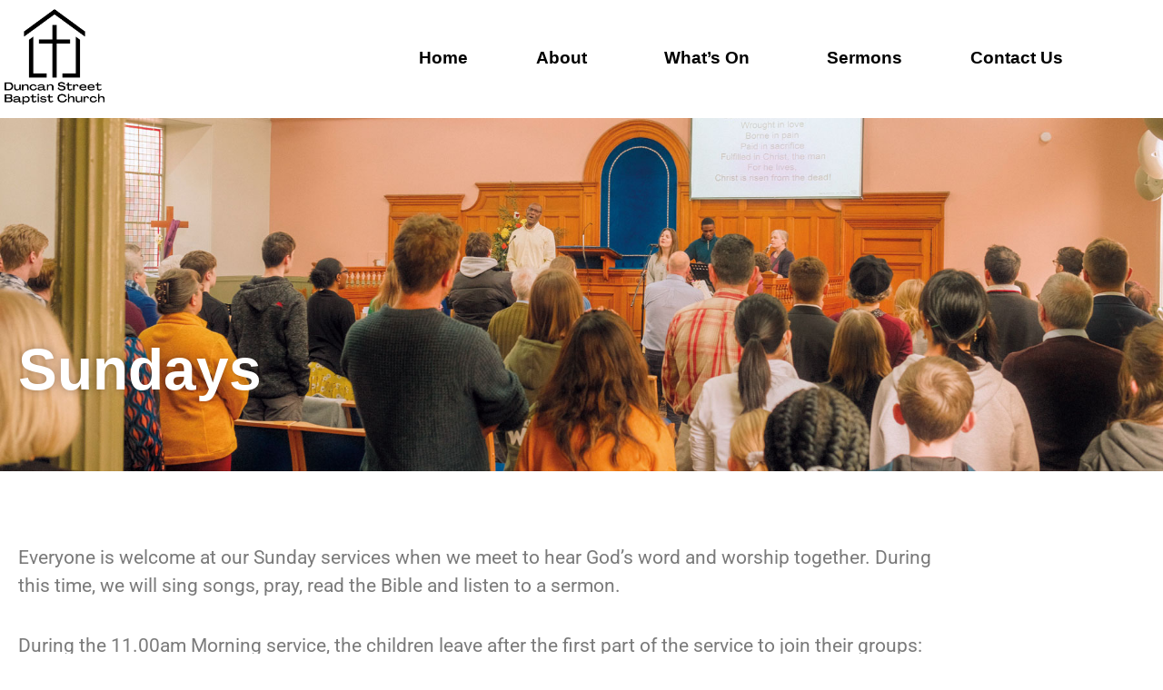

--- FILE ---
content_type: text/html; charset=UTF-8
request_url: https://duncanstreetbaptistchurch.co.uk/sundays/
body_size: 14574
content:
<!doctype html>
<html lang="en-GB">
<head>
	<meta charset="UTF-8">
	<meta name="viewport" content="width=device-width, initial-scale=1">
	<link rel="profile" href="https://gmpg.org/xfn/11">
	<title>Sundays &#8211; Duncan St Baptist</title>
<meta name='robots' content='max-image-preview:large' />
<link rel='dns-prefetch' href='//stats.wp.com' />
<link rel='dns-prefetch' href='//maxcdn.bootstrapcdn.com' />
<link rel="alternate" type="application/rss+xml" title="Duncan St Baptist &raquo; Feed" href="https://duncanstreetbaptistchurch.co.uk/feed/" />
<link rel="alternate" type="application/rss+xml" title="Duncan St Baptist &raquo; Comments Feed" href="https://duncanstreetbaptistchurch.co.uk/comments/feed/" />
<link rel="alternate" title="oEmbed (JSON)" type="application/json+oembed" href="https://duncanstreetbaptistchurch.co.uk/wp-json/oembed/1.0/embed?url=https%3A%2F%2Fduncanstreetbaptistchurch.co.uk%2Fsundays%2F" />
<link rel="alternate" title="oEmbed (XML)" type="text/xml+oembed" href="https://duncanstreetbaptistchurch.co.uk/wp-json/oembed/1.0/embed?url=https%3A%2F%2Fduncanstreetbaptistchurch.co.uk%2Fsundays%2F&#038;format=xml" />
<style id='wp-img-auto-sizes-contain-inline-css'>
img:is([sizes=auto i],[sizes^="auto," i]){contain-intrinsic-size:3000px 1500px}
/*# sourceURL=wp-img-auto-sizes-contain-inline-css */
</style>
<link rel='stylesheet' id='sbi_styles-css' href='https://duncanstreetbaptistchurch.co.uk/wp-content/plugins/instagram-feed/css/sbi-styles.min.css?ver=6.10.0' media='all' />
<style id='wp-emoji-styles-inline-css'>

	img.wp-smiley, img.emoji {
		display: inline !important;
		border: none !important;
		box-shadow: none !important;
		height: 1em !important;
		width: 1em !important;
		margin: 0 0.07em !important;
		vertical-align: -0.1em !important;
		background: none !important;
		padding: 0 !important;
	}
/*# sourceURL=wp-emoji-styles-inline-css */
</style>
<link rel='stylesheet' id='wp-block-library-css' href='https://duncanstreetbaptistchurch.co.uk/wp-includes/css/dist/block-library/style.min.css?ver=6.9' media='all' />
<link rel='stylesheet' id='mediaelement-css' href='https://duncanstreetbaptistchurch.co.uk/wp-includes/js/mediaelement/mediaelementplayer-legacy.min.css?ver=4.2.17' media='all' />
<link rel='stylesheet' id='wp-mediaelement-css' href='https://duncanstreetbaptistchurch.co.uk/wp-includes/js/mediaelement/wp-mediaelement.min.css?ver=6.9' media='all' />
<style id='jetpack-sharing-buttons-style-inline-css'>
.jetpack-sharing-buttons__services-list{display:flex;flex-direction:row;flex-wrap:wrap;gap:0;list-style-type:none;margin:5px;padding:0}.jetpack-sharing-buttons__services-list.has-small-icon-size{font-size:12px}.jetpack-sharing-buttons__services-list.has-normal-icon-size{font-size:16px}.jetpack-sharing-buttons__services-list.has-large-icon-size{font-size:24px}.jetpack-sharing-buttons__services-list.has-huge-icon-size{font-size:36px}@media print{.jetpack-sharing-buttons__services-list{display:none!important}}.editor-styles-wrapper .wp-block-jetpack-sharing-buttons{gap:0;padding-inline-start:0}ul.jetpack-sharing-buttons__services-list.has-background{padding:1.25em 2.375em}
/*# sourceURL=https://duncanstreetbaptistchurch.co.uk/wp-content/plugins/jetpack/_inc/blocks/sharing-buttons/view.css */
</style>
<style id='global-styles-inline-css'>
:root{--wp--preset--aspect-ratio--square: 1;--wp--preset--aspect-ratio--4-3: 4/3;--wp--preset--aspect-ratio--3-4: 3/4;--wp--preset--aspect-ratio--3-2: 3/2;--wp--preset--aspect-ratio--2-3: 2/3;--wp--preset--aspect-ratio--16-9: 16/9;--wp--preset--aspect-ratio--9-16: 9/16;--wp--preset--color--black: #000000;--wp--preset--color--cyan-bluish-gray: #abb8c3;--wp--preset--color--white: #ffffff;--wp--preset--color--pale-pink: #f78da7;--wp--preset--color--vivid-red: #cf2e2e;--wp--preset--color--luminous-vivid-orange: #ff6900;--wp--preset--color--luminous-vivid-amber: #fcb900;--wp--preset--color--light-green-cyan: #7bdcb5;--wp--preset--color--vivid-green-cyan: #00d084;--wp--preset--color--pale-cyan-blue: #8ed1fc;--wp--preset--color--vivid-cyan-blue: #0693e3;--wp--preset--color--vivid-purple: #9b51e0;--wp--preset--gradient--vivid-cyan-blue-to-vivid-purple: linear-gradient(135deg,rgb(6,147,227) 0%,rgb(155,81,224) 100%);--wp--preset--gradient--light-green-cyan-to-vivid-green-cyan: linear-gradient(135deg,rgb(122,220,180) 0%,rgb(0,208,130) 100%);--wp--preset--gradient--luminous-vivid-amber-to-luminous-vivid-orange: linear-gradient(135deg,rgb(252,185,0) 0%,rgb(255,105,0) 100%);--wp--preset--gradient--luminous-vivid-orange-to-vivid-red: linear-gradient(135deg,rgb(255,105,0) 0%,rgb(207,46,46) 100%);--wp--preset--gradient--very-light-gray-to-cyan-bluish-gray: linear-gradient(135deg,rgb(238,238,238) 0%,rgb(169,184,195) 100%);--wp--preset--gradient--cool-to-warm-spectrum: linear-gradient(135deg,rgb(74,234,220) 0%,rgb(151,120,209) 20%,rgb(207,42,186) 40%,rgb(238,44,130) 60%,rgb(251,105,98) 80%,rgb(254,248,76) 100%);--wp--preset--gradient--blush-light-purple: linear-gradient(135deg,rgb(255,206,236) 0%,rgb(152,150,240) 100%);--wp--preset--gradient--blush-bordeaux: linear-gradient(135deg,rgb(254,205,165) 0%,rgb(254,45,45) 50%,rgb(107,0,62) 100%);--wp--preset--gradient--luminous-dusk: linear-gradient(135deg,rgb(255,203,112) 0%,rgb(199,81,192) 50%,rgb(65,88,208) 100%);--wp--preset--gradient--pale-ocean: linear-gradient(135deg,rgb(255,245,203) 0%,rgb(182,227,212) 50%,rgb(51,167,181) 100%);--wp--preset--gradient--electric-grass: linear-gradient(135deg,rgb(202,248,128) 0%,rgb(113,206,126) 100%);--wp--preset--gradient--midnight: linear-gradient(135deg,rgb(2,3,129) 0%,rgb(40,116,252) 100%);--wp--preset--font-size--small: 13px;--wp--preset--font-size--medium: 20px;--wp--preset--font-size--large: 36px;--wp--preset--font-size--x-large: 42px;--wp--preset--spacing--20: 0.44rem;--wp--preset--spacing--30: 0.67rem;--wp--preset--spacing--40: 1rem;--wp--preset--spacing--50: 1.5rem;--wp--preset--spacing--60: 2.25rem;--wp--preset--spacing--70: 3.38rem;--wp--preset--spacing--80: 5.06rem;--wp--preset--shadow--natural: 6px 6px 9px rgba(0, 0, 0, 0.2);--wp--preset--shadow--deep: 12px 12px 50px rgba(0, 0, 0, 0.4);--wp--preset--shadow--sharp: 6px 6px 0px rgba(0, 0, 0, 0.2);--wp--preset--shadow--outlined: 6px 6px 0px -3px rgb(255, 255, 255), 6px 6px rgb(0, 0, 0);--wp--preset--shadow--crisp: 6px 6px 0px rgb(0, 0, 0);}:root { --wp--style--global--content-size: 800px;--wp--style--global--wide-size: 1200px; }:where(body) { margin: 0; }.wp-site-blocks > .alignleft { float: left; margin-right: 2em; }.wp-site-blocks > .alignright { float: right; margin-left: 2em; }.wp-site-blocks > .aligncenter { justify-content: center; margin-left: auto; margin-right: auto; }:where(.wp-site-blocks) > * { margin-block-start: 24px; margin-block-end: 0; }:where(.wp-site-blocks) > :first-child { margin-block-start: 0; }:where(.wp-site-blocks) > :last-child { margin-block-end: 0; }:root { --wp--style--block-gap: 24px; }:root :where(.is-layout-flow) > :first-child{margin-block-start: 0;}:root :where(.is-layout-flow) > :last-child{margin-block-end: 0;}:root :where(.is-layout-flow) > *{margin-block-start: 24px;margin-block-end: 0;}:root :where(.is-layout-constrained) > :first-child{margin-block-start: 0;}:root :where(.is-layout-constrained) > :last-child{margin-block-end: 0;}:root :where(.is-layout-constrained) > *{margin-block-start: 24px;margin-block-end: 0;}:root :where(.is-layout-flex){gap: 24px;}:root :where(.is-layout-grid){gap: 24px;}.is-layout-flow > .alignleft{float: left;margin-inline-start: 0;margin-inline-end: 2em;}.is-layout-flow > .alignright{float: right;margin-inline-start: 2em;margin-inline-end: 0;}.is-layout-flow > .aligncenter{margin-left: auto !important;margin-right: auto !important;}.is-layout-constrained > .alignleft{float: left;margin-inline-start: 0;margin-inline-end: 2em;}.is-layout-constrained > .alignright{float: right;margin-inline-start: 2em;margin-inline-end: 0;}.is-layout-constrained > .aligncenter{margin-left: auto !important;margin-right: auto !important;}.is-layout-constrained > :where(:not(.alignleft):not(.alignright):not(.alignfull)){max-width: var(--wp--style--global--content-size);margin-left: auto !important;margin-right: auto !important;}.is-layout-constrained > .alignwide{max-width: var(--wp--style--global--wide-size);}body .is-layout-flex{display: flex;}.is-layout-flex{flex-wrap: wrap;align-items: center;}.is-layout-flex > :is(*, div){margin: 0;}body .is-layout-grid{display: grid;}.is-layout-grid > :is(*, div){margin: 0;}body{padding-top: 0px;padding-right: 0px;padding-bottom: 0px;padding-left: 0px;}a:where(:not(.wp-element-button)){text-decoration: underline;}:root :where(.wp-element-button, .wp-block-button__link){background-color: #32373c;border-width: 0;color: #fff;font-family: inherit;font-size: inherit;font-style: inherit;font-weight: inherit;letter-spacing: inherit;line-height: inherit;padding-top: calc(0.667em + 2px);padding-right: calc(1.333em + 2px);padding-bottom: calc(0.667em + 2px);padding-left: calc(1.333em + 2px);text-decoration: none;text-transform: inherit;}.has-black-color{color: var(--wp--preset--color--black) !important;}.has-cyan-bluish-gray-color{color: var(--wp--preset--color--cyan-bluish-gray) !important;}.has-white-color{color: var(--wp--preset--color--white) !important;}.has-pale-pink-color{color: var(--wp--preset--color--pale-pink) !important;}.has-vivid-red-color{color: var(--wp--preset--color--vivid-red) !important;}.has-luminous-vivid-orange-color{color: var(--wp--preset--color--luminous-vivid-orange) !important;}.has-luminous-vivid-amber-color{color: var(--wp--preset--color--luminous-vivid-amber) !important;}.has-light-green-cyan-color{color: var(--wp--preset--color--light-green-cyan) !important;}.has-vivid-green-cyan-color{color: var(--wp--preset--color--vivid-green-cyan) !important;}.has-pale-cyan-blue-color{color: var(--wp--preset--color--pale-cyan-blue) !important;}.has-vivid-cyan-blue-color{color: var(--wp--preset--color--vivid-cyan-blue) !important;}.has-vivid-purple-color{color: var(--wp--preset--color--vivid-purple) !important;}.has-black-background-color{background-color: var(--wp--preset--color--black) !important;}.has-cyan-bluish-gray-background-color{background-color: var(--wp--preset--color--cyan-bluish-gray) !important;}.has-white-background-color{background-color: var(--wp--preset--color--white) !important;}.has-pale-pink-background-color{background-color: var(--wp--preset--color--pale-pink) !important;}.has-vivid-red-background-color{background-color: var(--wp--preset--color--vivid-red) !important;}.has-luminous-vivid-orange-background-color{background-color: var(--wp--preset--color--luminous-vivid-orange) !important;}.has-luminous-vivid-amber-background-color{background-color: var(--wp--preset--color--luminous-vivid-amber) !important;}.has-light-green-cyan-background-color{background-color: var(--wp--preset--color--light-green-cyan) !important;}.has-vivid-green-cyan-background-color{background-color: var(--wp--preset--color--vivid-green-cyan) !important;}.has-pale-cyan-blue-background-color{background-color: var(--wp--preset--color--pale-cyan-blue) !important;}.has-vivid-cyan-blue-background-color{background-color: var(--wp--preset--color--vivid-cyan-blue) !important;}.has-vivid-purple-background-color{background-color: var(--wp--preset--color--vivid-purple) !important;}.has-black-border-color{border-color: var(--wp--preset--color--black) !important;}.has-cyan-bluish-gray-border-color{border-color: var(--wp--preset--color--cyan-bluish-gray) !important;}.has-white-border-color{border-color: var(--wp--preset--color--white) !important;}.has-pale-pink-border-color{border-color: var(--wp--preset--color--pale-pink) !important;}.has-vivid-red-border-color{border-color: var(--wp--preset--color--vivid-red) !important;}.has-luminous-vivid-orange-border-color{border-color: var(--wp--preset--color--luminous-vivid-orange) !important;}.has-luminous-vivid-amber-border-color{border-color: var(--wp--preset--color--luminous-vivid-amber) !important;}.has-light-green-cyan-border-color{border-color: var(--wp--preset--color--light-green-cyan) !important;}.has-vivid-green-cyan-border-color{border-color: var(--wp--preset--color--vivid-green-cyan) !important;}.has-pale-cyan-blue-border-color{border-color: var(--wp--preset--color--pale-cyan-blue) !important;}.has-vivid-cyan-blue-border-color{border-color: var(--wp--preset--color--vivid-cyan-blue) !important;}.has-vivid-purple-border-color{border-color: var(--wp--preset--color--vivid-purple) !important;}.has-vivid-cyan-blue-to-vivid-purple-gradient-background{background: var(--wp--preset--gradient--vivid-cyan-blue-to-vivid-purple) !important;}.has-light-green-cyan-to-vivid-green-cyan-gradient-background{background: var(--wp--preset--gradient--light-green-cyan-to-vivid-green-cyan) !important;}.has-luminous-vivid-amber-to-luminous-vivid-orange-gradient-background{background: var(--wp--preset--gradient--luminous-vivid-amber-to-luminous-vivid-orange) !important;}.has-luminous-vivid-orange-to-vivid-red-gradient-background{background: var(--wp--preset--gradient--luminous-vivid-orange-to-vivid-red) !important;}.has-very-light-gray-to-cyan-bluish-gray-gradient-background{background: var(--wp--preset--gradient--very-light-gray-to-cyan-bluish-gray) !important;}.has-cool-to-warm-spectrum-gradient-background{background: var(--wp--preset--gradient--cool-to-warm-spectrum) !important;}.has-blush-light-purple-gradient-background{background: var(--wp--preset--gradient--blush-light-purple) !important;}.has-blush-bordeaux-gradient-background{background: var(--wp--preset--gradient--blush-bordeaux) !important;}.has-luminous-dusk-gradient-background{background: var(--wp--preset--gradient--luminous-dusk) !important;}.has-pale-ocean-gradient-background{background: var(--wp--preset--gradient--pale-ocean) !important;}.has-electric-grass-gradient-background{background: var(--wp--preset--gradient--electric-grass) !important;}.has-midnight-gradient-background{background: var(--wp--preset--gradient--midnight) !important;}.has-small-font-size{font-size: var(--wp--preset--font-size--small) !important;}.has-medium-font-size{font-size: var(--wp--preset--font-size--medium) !important;}.has-large-font-size{font-size: var(--wp--preset--font-size--large) !important;}.has-x-large-font-size{font-size: var(--wp--preset--font-size--x-large) !important;}
:root :where(.wp-block-pullquote){font-size: 1.5em;line-height: 1.6;}
/*# sourceURL=global-styles-inline-css */
</style>
<link rel='stylesheet' id='cff-css' href='https://duncanstreetbaptistchurch.co.uk/wp-content/plugins/custom-facebook-feed/assets/css/cff-style.min.css?ver=4.3.4' media='all' />
<link rel='stylesheet' id='sb-font-awesome-css' href='https://maxcdn.bootstrapcdn.com/font-awesome/4.7.0/css/font-awesome.min.css?ver=6.9' media='all' />
<link rel='stylesheet' id='hello-elementor-css' href='https://duncanstreetbaptistchurch.co.uk/wp-content/themes/hello-elementor/assets/css/reset.css?ver=3.4.6' media='all' />
<link rel='stylesheet' id='hello-elementor-theme-style-css' href='https://duncanstreetbaptistchurch.co.uk/wp-content/themes/hello-elementor/assets/css/theme.css?ver=3.4.6' media='all' />
<link rel='stylesheet' id='hello-elementor-header-footer-css' href='https://duncanstreetbaptistchurch.co.uk/wp-content/themes/hello-elementor/assets/css/header-footer.css?ver=3.4.6' media='all' />
<link rel='stylesheet' id='elementor-frontend-css' href='https://duncanstreetbaptistchurch.co.uk/wp-content/plugins/elementor/assets/css/frontend.min.css?ver=3.34.4' media='all' />
<style id='elementor-frontend-inline-css'>
.elementor-kit-3{--e-global-color-primary:#6EC1E4;--e-global-color-secondary:#54595F;--e-global-color-text:#7A7A7A;--e-global-color-accent:#61CE70;--e-global-color-a485a4e:#B09773;--e-global-color-fa8df1c:#000000;--e-global-color-e2ba0e3:#FFFFFF;--e-global-color-1f36a35:#FFCF4F;--e-global-typography-primary-font-family:"Roboto";--e-global-typography-primary-font-weight:600;--e-global-typography-secondary-font-family:"Roboto Slab";--e-global-typography-secondary-font-weight:400;--e-global-typography-text-font-family:"Roboto";--e-global-typography-text-font-weight:400;--e-global-typography-accent-font-family:"Roboto";--e-global-typography-accent-font-weight:500;color:var( --e-global-color-fa8df1c );font-family:"Arial", Sans-serif;font-size:1.3rem;}.elementor-kit-3 a{color:var( --e-global-color-fa8df1c );}.elementor-kit-3 a:hover{color:var( --e-global-color-a485a4e );}.elementor-kit-3 h1{color:var( --e-global-color-a485a4e );font-family:"Arial", Sans-serif;font-weight:700;}.elementor-kit-3 h2{color:var( --e-global-color-fa8df1c );font-family:"Arial", Sans-serif;font-weight:700;}.elementor-kit-3 h3{color:var( --e-global-color-a485a4e );font-family:"Arial", Sans-serif;font-weight:700;line-height:2.4rem;}.elementor-kit-3 h4{color:var( --e-global-color-fa8df1c );font-family:"Arial", Sans-serif;font-weight:700;}.elementor-kit-3 button,.elementor-kit-3 input[type="button"],.elementor-kit-3 input[type="submit"],.elementor-kit-3 .elementor-button{font-family:"Arial", Sans-serif;font-size:1.2rem;font-weight:700;color:var( --e-global-color-e2ba0e3 );background-color:var( --e-global-color-a485a4e );border-radius:50px 50px 50px 50px;padding:15px 20px 15px 20px;}.elementor-kit-3 button:hover,.elementor-kit-3 button:focus,.elementor-kit-3 input[type="button"]:hover,.elementor-kit-3 input[type="button"]:focus,.elementor-kit-3 input[type="submit"]:hover,.elementor-kit-3 input[type="submit"]:focus,.elementor-kit-3 .elementor-button:hover,.elementor-kit-3 .elementor-button:focus{color:var( --e-global-color-e2ba0e3 );background-color:var( --e-global-color-fa8df1c );}.elementor-section.elementor-section-boxed > .elementor-container{max-width:1140px;}.e-con{--container-max-width:1140px;}.elementor-widget:not(:last-child){margin-block-end:20px;}.elementor-element{--widgets-spacing:20px 20px;}{}h1.entry-title{display:var(--page-title-display);}.elementor-kit-3 e-page-transition{background-color:#FFBC7D;}@media(max-width:1024px){.elementor-section.elementor-section-boxed > .elementor-container{max-width:1024px;}.e-con{--container-max-width:1024px;}}@media(max-width:767px){.elementor-section.elementor-section-boxed > .elementor-container{max-width:767px;}.e-con{--container-max-width:767px;}}
.elementor-28 .elementor-element.elementor-element-3ca316a > .elementor-container{max-width:1200px;}.elementor-28 .elementor-element.elementor-element-3ca316a:not(.elementor-motion-effects-element-type-background), .elementor-28 .elementor-element.elementor-element-3ca316a > .elementor-motion-effects-container > .elementor-motion-effects-layer{background-color:var( --e-global-color-e2ba0e3 );}.elementor-28 .elementor-element.elementor-element-3ca316a{transition:background 0.3s, border 0.3s, border-radius 0.3s, box-shadow 0.3s;margin-top:0px;margin-bottom:0px;padding:5px 0px 5px 0px;}.elementor-28 .elementor-element.elementor-element-3ca316a > .elementor-background-overlay{transition:background 0.3s, border-radius 0.3s, opacity 0.3s;}.elementor-28 .elementor-element.elementor-element-66e105a > .elementor-element-populated{margin:0px 0px 0px 0px;--e-column-margin-right:0px;--e-column-margin-left:0px;padding:0px 0px 0px 0px;}.elementor-28 .elementor-element.elementor-element-b8e3c72{margin-top:0px;margin-bottom:0px;padding:0px 0px 0px 0px;}.elementor-bc-flex-widget .elementor-28 .elementor-element.elementor-element-bd24d1a.elementor-column .elementor-widget-wrap{align-items:center;}.elementor-28 .elementor-element.elementor-element-bd24d1a.elementor-column.elementor-element[data-element_type="column"] > .elementor-widget-wrap.elementor-element-populated{align-content:center;align-items:center;}.elementor-28 .elementor-element.elementor-element-bd24d1a > .elementor-element-populated{margin:0px 0px 0px 0px;--e-column-margin-right:0px;--e-column-margin-left:0px;padding:5px 5px 10px 5px;}.elementor-28 .elementor-element.elementor-element-e349766{text-align:left;}.elementor-28 .elementor-element.elementor-element-e349766 img{width:75%;}.elementor-28 .elementor-element.elementor-element-e349766 > .elementor-widget-container{margin:0px 0px 0px 0px;padding:0px 0px 0px 0px;}.elementor-bc-flex-widget .elementor-28 .elementor-element.elementor-element-8edf9cf.elementor-column .elementor-widget-wrap{align-items:center;}.elementor-28 .elementor-element.elementor-element-8edf9cf.elementor-column.elementor-element[data-element_type="column"] > .elementor-widget-wrap.elementor-element-populated{align-content:center;align-items:center;}.elementor-28 .elementor-element.elementor-element-8edf9cf > .elementor-element-populated{margin:0px 0px 0px 0px;--e-column-margin-right:0px;--e-column-margin-left:0px;padding:0px 0px 0px 0px;}.elementor-28 .elementor-element.elementor-element-c328fc6 .elementor-menu-toggle{margin-left:auto;}.elementor-28 .elementor-element.elementor-element-c328fc6 .elementor-nav-menu .elementor-item{font-family:"Arial", Sans-serif;font-size:1.2rem;font-weight:600;}.elementor-28 .elementor-element.elementor-element-c328fc6 .elementor-nav-menu--main .elementor-item{color:var( --e-global-color-fa8df1c );fill:var( --e-global-color-fa8df1c );}.elementor-28 .elementor-element.elementor-element-c328fc6 .elementor-nav-menu--main .elementor-item:hover,
					.elementor-28 .elementor-element.elementor-element-c328fc6 .elementor-nav-menu--main .elementor-item.elementor-item-active,
					.elementor-28 .elementor-element.elementor-element-c328fc6 .elementor-nav-menu--main .elementor-item.highlighted,
					.elementor-28 .elementor-element.elementor-element-c328fc6 .elementor-nav-menu--main .elementor-item:focus{color:var( --e-global-color-a485a4e );fill:var( --e-global-color-a485a4e );}.elementor-28 .elementor-element.elementor-element-c328fc6 .elementor-nav-menu--main:not(.e--pointer-framed) .elementor-item:before,
					.elementor-28 .elementor-element.elementor-element-c328fc6 .elementor-nav-menu--main:not(.e--pointer-framed) .elementor-item:after{background-color:var( --e-global-color-a485a4e );}.elementor-28 .elementor-element.elementor-element-c328fc6 .e--pointer-framed .elementor-item:before,
					.elementor-28 .elementor-element.elementor-element-c328fc6 .e--pointer-framed .elementor-item:after{border-color:var( --e-global-color-a485a4e );}.elementor-28 .elementor-element.elementor-element-c328fc6 .e--pointer-framed .elementor-item:before{border-width:4px;}.elementor-28 .elementor-element.elementor-element-c328fc6 .e--pointer-framed.e--animation-draw .elementor-item:before{border-width:0 0 4px 4px;}.elementor-28 .elementor-element.elementor-element-c328fc6 .e--pointer-framed.e--animation-draw .elementor-item:after{border-width:4px 4px 0 0;}.elementor-28 .elementor-element.elementor-element-c328fc6 .e--pointer-framed.e--animation-corners .elementor-item:before{border-width:4px 0 0 4px;}.elementor-28 .elementor-element.elementor-element-c328fc6 .e--pointer-framed.e--animation-corners .elementor-item:after{border-width:0 4px 4px 0;}.elementor-28 .elementor-element.elementor-element-c328fc6 .e--pointer-underline .elementor-item:after,
					 .elementor-28 .elementor-element.elementor-element-c328fc6 .e--pointer-overline .elementor-item:before,
					 .elementor-28 .elementor-element.elementor-element-c328fc6 .e--pointer-double-line .elementor-item:before,
					 .elementor-28 .elementor-element.elementor-element-c328fc6 .e--pointer-double-line .elementor-item:after{height:4px;}.elementor-28 .elementor-element.elementor-element-c328fc6{--e-nav-menu-horizontal-menu-item-margin:calc( 35px / 2 );}.elementor-28 .elementor-element.elementor-element-c328fc6 .elementor-nav-menu--main:not(.elementor-nav-menu--layout-horizontal) .elementor-nav-menu > li:not(:last-child){margin-bottom:35px;}.elementor-28 .elementor-element.elementor-element-c328fc6 .elementor-nav-menu--dropdown a, .elementor-28 .elementor-element.elementor-element-c328fc6 .elementor-menu-toggle{color:var( --e-global-color-fa8df1c );}.elementor-28 .elementor-element.elementor-element-c328fc6 .elementor-nav-menu--dropdown a:hover,
					.elementor-28 .elementor-element.elementor-element-c328fc6 .elementor-nav-menu--dropdown a.elementor-item-active,
					.elementor-28 .elementor-element.elementor-element-c328fc6 .elementor-nav-menu--dropdown a.highlighted,
					.elementor-28 .elementor-element.elementor-element-c328fc6 .elementor-menu-toggle:hover{color:var( --e-global-color-e2ba0e3 );}.elementor-28 .elementor-element.elementor-element-c328fc6 .elementor-nav-menu--dropdown a:hover,
					.elementor-28 .elementor-element.elementor-element-c328fc6 .elementor-nav-menu--dropdown a.elementor-item-active,
					.elementor-28 .elementor-element.elementor-element-c328fc6 .elementor-nav-menu--dropdown a.highlighted{background-color:var( --e-global-color-fa8df1c );}.elementor-28 .elementor-element.elementor-element-c328fc6 .elementor-nav-menu--dropdown .elementor-item, .elementor-28 .elementor-element.elementor-element-c328fc6 .elementor-nav-menu--dropdown  .elementor-sub-item{font-family:"Arial", Sans-serif;font-size:1rem;font-weight:600;}.elementor-28 .elementor-element.elementor-element-c328fc6 > .elementor-widget-container{margin:0px 0px 0px 0px;padding:17px 0px 0px 0px;}.elementor-28 .elementor-element.elementor-element-b12f4c7 .elementor-menu-toggle{margin-left:auto;}.elementor-28 .elementor-element.elementor-element-b12f4c7 .elementor-nav-menu .elementor-item{font-family:"Arial", Sans-serif;font-size:1.2rem;font-weight:600;}.elementor-28 .elementor-element.elementor-element-b12f4c7 .elementor-nav-menu--main .elementor-item{color:var( --e-global-color-fa8df1c );fill:var( --e-global-color-fa8df1c );}.elementor-28 .elementor-element.elementor-element-b12f4c7 .elementor-nav-menu--main .elementor-item:hover,
					.elementor-28 .elementor-element.elementor-element-b12f4c7 .elementor-nav-menu--main .elementor-item.elementor-item-active,
					.elementor-28 .elementor-element.elementor-element-b12f4c7 .elementor-nav-menu--main .elementor-item.highlighted,
					.elementor-28 .elementor-element.elementor-element-b12f4c7 .elementor-nav-menu--main .elementor-item:focus{color:var( --e-global-color-a485a4e );fill:var( --e-global-color-a485a4e );}.elementor-28 .elementor-element.elementor-element-b12f4c7 .elementor-nav-menu--main:not(.e--pointer-framed) .elementor-item:before,
					.elementor-28 .elementor-element.elementor-element-b12f4c7 .elementor-nav-menu--main:not(.e--pointer-framed) .elementor-item:after{background-color:var( --e-global-color-a485a4e );}.elementor-28 .elementor-element.elementor-element-b12f4c7 .e--pointer-framed .elementor-item:before,
					.elementor-28 .elementor-element.elementor-element-b12f4c7 .e--pointer-framed .elementor-item:after{border-color:var( --e-global-color-a485a4e );}.elementor-28 .elementor-element.elementor-element-b12f4c7 .e--pointer-framed .elementor-item:before{border-width:4px;}.elementor-28 .elementor-element.elementor-element-b12f4c7 .e--pointer-framed.e--animation-draw .elementor-item:before{border-width:0 0 4px 4px;}.elementor-28 .elementor-element.elementor-element-b12f4c7 .e--pointer-framed.e--animation-draw .elementor-item:after{border-width:4px 4px 0 0;}.elementor-28 .elementor-element.elementor-element-b12f4c7 .e--pointer-framed.e--animation-corners .elementor-item:before{border-width:4px 0 0 4px;}.elementor-28 .elementor-element.elementor-element-b12f4c7 .e--pointer-framed.e--animation-corners .elementor-item:after{border-width:0 4px 4px 0;}.elementor-28 .elementor-element.elementor-element-b12f4c7 .e--pointer-underline .elementor-item:after,
					 .elementor-28 .elementor-element.elementor-element-b12f4c7 .e--pointer-overline .elementor-item:before,
					 .elementor-28 .elementor-element.elementor-element-b12f4c7 .e--pointer-double-line .elementor-item:before,
					 .elementor-28 .elementor-element.elementor-element-b12f4c7 .e--pointer-double-line .elementor-item:after{height:4px;}.elementor-28 .elementor-element.elementor-element-b12f4c7{--e-nav-menu-horizontal-menu-item-margin:calc( 35px / 2 );}.elementor-28 .elementor-element.elementor-element-b12f4c7 .elementor-nav-menu--main:not(.elementor-nav-menu--layout-horizontal) .elementor-nav-menu > li:not(:last-child){margin-bottom:35px;}.elementor-28 .elementor-element.elementor-element-b12f4c7 .elementor-nav-menu--dropdown a, .elementor-28 .elementor-element.elementor-element-b12f4c7 .elementor-menu-toggle{color:var( --e-global-color-fa8df1c );}.elementor-28 .elementor-element.elementor-element-b12f4c7 .elementor-nav-menu--dropdown a:hover,
					.elementor-28 .elementor-element.elementor-element-b12f4c7 .elementor-nav-menu--dropdown a.elementor-item-active,
					.elementor-28 .elementor-element.elementor-element-b12f4c7 .elementor-nav-menu--dropdown a.highlighted,
					.elementor-28 .elementor-element.elementor-element-b12f4c7 .elementor-menu-toggle:hover{color:var( --e-global-color-e2ba0e3 );}.elementor-28 .elementor-element.elementor-element-b12f4c7 .elementor-nav-menu--dropdown a:hover,
					.elementor-28 .elementor-element.elementor-element-b12f4c7 .elementor-nav-menu--dropdown a.elementor-item-active,
					.elementor-28 .elementor-element.elementor-element-b12f4c7 .elementor-nav-menu--dropdown a.highlighted{background-color:var( --e-global-color-fa8df1c );}.elementor-28 .elementor-element.elementor-element-b12f4c7 .elementor-nav-menu--dropdown .elementor-item, .elementor-28 .elementor-element.elementor-element-b12f4c7 .elementor-nav-menu--dropdown  .elementor-sub-item{font-family:"Arial", Sans-serif;font-size:1rem;font-weight:600;}.elementor-28 .elementor-element.elementor-element-b12f4c7 > .elementor-widget-container{margin:0px 0px 0px 0px;padding:17px 0px 0px 0px;}.elementor-28 .elementor-element.elementor-element-ee12ac4 .elementor-icon-wrapper{text-align:center;}.elementor-28 .elementor-element.elementor-element-ee12ac4.elementor-view-stacked .elementor-icon{background-color:var( --e-global-color-fa8df1c );}.elementor-28 .elementor-element.elementor-element-ee12ac4.elementor-view-framed .elementor-icon, .elementor-28 .elementor-element.elementor-element-ee12ac4.elementor-view-default .elementor-icon{color:var( --e-global-color-fa8df1c );border-color:var( --e-global-color-fa8df1c );}.elementor-28 .elementor-element.elementor-element-ee12ac4.elementor-view-framed .elementor-icon, .elementor-28 .elementor-element.elementor-element-ee12ac4.elementor-view-default .elementor-icon svg{fill:var( --e-global-color-fa8df1c );}.elementor-28 .elementor-element.elementor-element-bc04221 .elementor-button{font-family:"Arial", Sans-serif;font-weight:500;fill:var( --e-global-color-a485a4e );color:var( --e-global-color-a485a4e );background-color:#FFFFFF00;}@media(max-width:1024px){.elementor-28 .elementor-element.elementor-element-3ca316a{margin-top:20px;margin-bottom:0px;padding:0px 0px 0px 0px;}.elementor-28 .elementor-element.elementor-element-bd24d1a > .elementor-element-populated{padding:0px 0px 0px 0px;}.elementor-28 .elementor-element.elementor-element-e349766{text-align:center;}.elementor-28 .elementor-element.elementor-element-e349766 img{width:35%;}.elementor-28 .elementor-element.elementor-element-b12f4c7 > .elementor-widget-container{margin:5px 0px -10px 0px;padding:0px 0px 0px 0px;}}@media(max-width:767px){.elementor-28 .elementor-element.elementor-element-3ca316a{padding:0px 0px 7px 5px;}.elementor-28 .elementor-element.elementor-element-bd24d1a{width:30%;}.elementor-28 .elementor-element.elementor-element-e349766 img{width:90%;}.elementor-28 .elementor-element.elementor-element-e349766 > .elementor-widget-container{padding:15px 0px 10px 20px;}.elementor-28 .elementor-element.elementor-element-8edf9cf{width:70%;}.elementor-28 .elementor-element.elementor-element-8edf9cf > .elementor-widget-wrap > .elementor-widget:not(.elementor-widget__width-auto):not(.elementor-widget__width-initial):not(:last-child):not(.elementor-absolute){margin-bottom:0px;}.elementor-28 .elementor-element.elementor-element-ee12ac4 .elementor-icon-wrapper{text-align:right;}.elementor-28 .elementor-element.elementor-element-ee12ac4 .elementor-icon{font-size:30px;}.elementor-28 .elementor-element.elementor-element-ee12ac4 .elementor-icon svg{height:30px;}.elementor-28 .elementor-element.elementor-element-ee12ac4 > .elementor-widget-container{margin:0px 0px -3px 0px;padding:14px 32px 0px 0px;}.elementor-28 .elementor-element.elementor-element-bc04221 .elementor-button{padding:0px 22px 0px 0px;}.elementor-28 .elementor-element.elementor-element-bc04221 > .elementor-widget-container{margin:-5px 0px 0px 0px;padding:0px 2px 0px 0px;}}@media(min-width:768px){.elementor-28 .elementor-element.elementor-element-bd24d1a{width:13%;}.elementor-28 .elementor-element.elementor-element-8edf9cf{width:87%;}}@media(max-width:1024px) and (min-width:768px){.elementor-28 .elementor-element.elementor-element-bd24d1a{width:100%;}.elementor-28 .elementor-element.elementor-element-8edf9cf{width:100%;}}
.elementor-272 .elementor-element.elementor-element-84f2ad7 > .elementor-container{max-width:1044px;}.elementor-272 .elementor-element.elementor-element-84f2ad7:not(.elementor-motion-effects-element-type-background), .elementor-272 .elementor-element.elementor-element-84f2ad7 > .elementor-motion-effects-container > .elementor-motion-effects-layer{background-color:var( --e-global-color-fa8df1c );}.elementor-272 .elementor-element.elementor-element-84f2ad7{transition:background 0.3s, border 0.3s, border-radius 0.3s, box-shadow 0.3s;margin-top:0px;margin-bottom:0px;padding:60px 20px 120px 20px;}.elementor-272 .elementor-element.elementor-element-84f2ad7 > .elementor-background-overlay{transition:background 0.3s, border-radius 0.3s, opacity 0.3s;}.elementor-272 .elementor-element.elementor-element-d583ee9 > .elementor-element-populated{margin:0px 0px 0px 0px;--e-column-margin-right:0px;--e-column-margin-left:0px;padding:0px 0px 0px 0px;}.elementor-272 .elementor-element.elementor-element-93e1ba0 > .elementor-element-populated{margin:0px 0px 0px 0px;--e-column-margin-right:0px;--e-column-margin-left:0px;padding:0px 0px 0px 0px;}.elementor-272 .elementor-element.elementor-element-b60e70c{color:var( --e-global-color-e2ba0e3 );font-family:"Roboto", Sans-serif;font-size:1rem;font-weight:400;}.elementor-272 .elementor-element.elementor-element-50873d0 > .elementor-element-populated{margin:0px 0px 0px 0px;--e-column-margin-right:0px;--e-column-margin-left:0px;padding:0px 0px 0px 0px;}.elementor-272 .elementor-element.elementor-element-53cc426{color:var( --e-global-color-e2ba0e3 );font-family:"Roboto", Sans-serif;font-size:1rem;font-weight:400;}.elementor-bc-flex-widget .elementor-272 .elementor-element.elementor-element-ad577c5.elementor-column .elementor-widget-wrap{align-items:flex-end;}.elementor-272 .elementor-element.elementor-element-ad577c5.elementor-column.elementor-element[data-element_type="column"] > .elementor-widget-wrap.elementor-element-populated{align-content:flex-end;align-items:flex-end;}.elementor-272 .elementor-element.elementor-element-ad577c5 > .elementor-element-populated{margin:0px 0px 0px 0px;--e-column-margin-right:0px;--e-column-margin-left:0px;padding:0px 0px 0px 0px;}.elementor-272 .elementor-element.elementor-element-7078050{text-align:right;}.elementor-272 .elementor-element.elementor-element-7078050 img{max-width:20px;opacity:0.5;}@media(max-width:1024px){.elementor-272 .elementor-element.elementor-element-84f2ad7{padding:20px 20px 60px 20px;}.elementor-272 .elementor-element.elementor-element-c0784f4{margin-top:0px;margin-bottom:0px;padding:0px 0px 0px 0px;}}@media(max-width:767px){.elementor-272 .elementor-element.elementor-element-84f2ad7{margin-top:0px;margin-bottom:0px;padding:20px 20px 40px 20px;}.elementor-272 .elementor-element.elementor-element-c0784f4{margin-top:0px;margin-bottom:0px;padding:0px 0px 0px 0px;}}
.elementor-341 .elementor-element.elementor-element-ab71028 > .elementor-background-overlay{background-color:#000000;opacity:0.35;transition:background 0.3s, border-radius 0.3s, opacity 0.3s;}.elementor-341 .elementor-element.elementor-element-ab71028 > .elementor-container{max-width:1044px;}.elementor-341 .elementor-element.elementor-element-ab71028:not(.elementor-motion-effects-element-type-background), .elementor-341 .elementor-element.elementor-element-ab71028 > .elementor-motion-effects-container > .elementor-motion-effects-layer{background-position:center center;background-repeat:no-repeat;background-size:cover;}.elementor-341 .elementor-element.elementor-element-ab71028{transition:background 0.3s, border 0.3s, border-radius 0.3s, box-shadow 0.3s;margin-top:0px;margin-bottom:0px;padding:240px 20px 80px 20px;}.elementor-341 .elementor-element.elementor-element-db29f84 > .elementor-element-populated{margin:0px 0px 0px 0px;--e-column-margin-right:0px;--e-column-margin-left:0px;padding:0px 0px 0px 0px;}.elementor-widget-theme-post-title .elementor-heading-title{font-family:var( --e-global-typography-primary-font-family ), Sans-serif;font-weight:var( --e-global-typography-primary-font-weight );color:var( --e-global-color-primary );}.elementor-341 .elementor-element.elementor-element-09abafb > .elementor-widget-container{margin:5px 0px 0px 0px;padding:0px 0px 0px 0px;}.elementor-341 .elementor-element.elementor-element-09abafb{text-align:left;}.elementor-341 .elementor-element.elementor-element-09abafb .elementor-heading-title{font-family:"Arial", Sans-serif;font-size:4rem;font-weight:600;text-shadow:0px 0px 10px rgba(0,0,0,0.3);color:var( --e-global-color-e2ba0e3 );}.elementor-341 .elementor-element.elementor-element-87ed106 > .elementor-container{max-width:1024px;}.elementor-341 .elementor-element.elementor-element-87ed106{margin-top:0px;margin-bottom:0px;padding:80px 20px 120px 20px;}.elementor-341 .elementor-element.elementor-element-3f79767 > .elementor-element-populated{margin:0px 0px 0px 0px;--e-column-margin-right:0px;--e-column-margin-left:0px;padding:0px 0px 0px 0px;}.elementor-widget-theme-post-content{color:var( --e-global-color-text );font-family:var( --e-global-typography-text-font-family ), Sans-serif;font-weight:var( --e-global-typography-text-font-weight );}.elementor-341 .elementor-element.elementor-element-ea838d9 > .elementor-widget-container{margin:0px 0px 0px 0px;padding:0px 0px 0px 0px;}.elementor-341 .elementor-element.elementor-element-ea838d9{font-family:"Roboto", Sans-serif;font-weight:400;}@media(max-width:1024px){.elementor-341 .elementor-element.elementor-element-ab71028{margin-top:0px;margin-bottom:0px;padding:160px 100px 40px 40px;}.elementor-341 .elementor-element.elementor-element-09abafb .elementor-heading-title{font-size:3rem;}.elementor-341 .elementor-element.elementor-element-87ed106{margin-top:0px;margin-bottom:0px;padding:30px 40px 0px 40px;}}@media(max-width:767px){.elementor-341 .elementor-element.elementor-element-ab71028{margin-top:0px;margin-bottom:0px;padding:140px 20px 20px 20px;}.elementor-341 .elementor-element.elementor-element-09abafb .elementor-heading-title{font-size:3.4rem;line-height:3.6rem;}.elementor-341 .elementor-element.elementor-element-87ed106{margin-top:15px;margin-bottom:0px;padding:0px 20px 60px 20px;}}/* Start custom CSS for theme-post-content, class: .elementor-element-ea838d9 */table a {text-decoration:underline     !important;}/* End custom CSS */
.elementor-341 .elementor-element.elementor-element-ab71028:not(.elementor-motion-effects-element-type-background), .elementor-341 .elementor-element.elementor-element-ab71028 > .elementor-motion-effects-container > .elementor-motion-effects-layer{background-image:url("https://duncanstreetbaptistchurch.co.uk/wp-content/uploads/sites/3/2023/07/Church_People.jpg");}@media(max-width:767px){.elementor-341 .elementor-element.elementor-element-ab71028:not(.elementor-motion-effects-element-type-background), .elementor-341 .elementor-element.elementor-element-ab71028 > .elementor-motion-effects-container > .elementor-motion-effects-layer{background-image:url("https://duncanstreetbaptistchurch.co.uk/wp-content/uploads/sites/3/2023/07/Church_People.jpg");}}
.elementor-512 .elementor-element.elementor-element-57cea12{margin-top:0px;margin-bottom:0px;padding:0px 0px 0px 0px;}.elementor-512 .elementor-element.elementor-element-de44d8d > .elementor-element-populated{padding:0px 0px 0px 0px;}.elementor-512 .elementor-element.elementor-element-9f27a08{--spacer-size:50px;}.elementor-512 .elementor-element.elementor-element-2ea3433 .elementor-nav-menu .elementor-item{font-family:"Arial", Sans-serif;font-weight:700;}.elementor-512 .elementor-element.elementor-element-2ea3433 .elementor-nav-menu--main .elementor-item{color:var( --e-global-color-fa8df1c );fill:var( --e-global-color-fa8df1c );}.elementor-512 .elementor-element.elementor-element-2ea3433 .elementor-nav-menu--dropdown a, .elementor-512 .elementor-element.elementor-element-2ea3433 .elementor-menu-toggle{color:var( --e-global-color-fa8df1c );}.elementor-512 .elementor-element.elementor-element-2ea3433 .elementor-nav-menu--dropdown a:hover,
					.elementor-512 .elementor-element.elementor-element-2ea3433 .elementor-nav-menu--dropdown a.elementor-item-active,
					.elementor-512 .elementor-element.elementor-element-2ea3433 .elementor-nav-menu--dropdown a.highlighted,
					.elementor-512 .elementor-element.elementor-element-2ea3433 .elementor-menu-toggle:hover{color:var( --e-global-color-e2ba0e3 );}.elementor-512 .elementor-element.elementor-element-2ea3433 .elementor-nav-menu--dropdown a:hover,
					.elementor-512 .elementor-element.elementor-element-2ea3433 .elementor-nav-menu--dropdown a.elementor-item-active,
					.elementor-512 .elementor-element.elementor-element-2ea3433 .elementor-nav-menu--dropdown a.highlighted{background-color:var( --e-global-color-a485a4e );}.elementor-512 .elementor-element.elementor-element-2ea3433 .elementor-nav-menu--dropdown a.elementor-item-active{color:var( --e-global-color-a485a4e );background-color:#FFFFFF00;}.elementor-512 .elementor-element.elementor-element-2ea3433 .elementor-nav-menu--dropdown .elementor-item, .elementor-512 .elementor-element.elementor-element-2ea3433 .elementor-nav-menu--dropdown  .elementor-sub-item{font-family:"Arial", Sans-serif;font-weight:700;}.elementor-512 .elementor-element.elementor-element-2ea3433 > .elementor-widget-container{margin:0px 0px 0px 0px;padding:0px 0px 0px 0px;}#elementor-popup-modal-512 .dialog-message{width:100vw;height:auto;}#elementor-popup-modal-512{justify-content:center;align-items:flex-start;pointer-events:all;background-color:#0000004F;}#elementor-popup-modal-512 .dialog-close-button{display:flex;}#elementor-popup-modal-512 .dialog-widget-content{animation-duration:0.8s;background-color:var( --e-global-color-e2ba0e3 );box-shadow:2px 8px 23px 3px rgba(0,0,0,0.2);}#elementor-popup-modal-512 .dialog-close-button i{color:var( --e-global-color-a485a4e );}#elementor-popup-modal-512 .dialog-close-button svg{fill:var( --e-global-color-a485a4e );}@media(max-width:767px){.elementor-512 .elementor-element.elementor-element-57cea12{margin-top:0px;margin-bottom:0px;padding:20px 0px 40px 20px;}.elementor-512 .elementor-element.elementor-element-de44d8d > .elementor-widget-wrap > .elementor-widget:not(.elementor-widget__width-auto):not(.elementor-widget__width-initial):not(:last-child):not(.elementor-absolute){margin-bottom:0px;}.elementor-512 .elementor-element.elementor-element-de44d8d > .elementor-element-populated{margin:0px 0px 0px 0px;--e-column-margin-right:0px;--e-column-margin-left:0px;padding:0px 0px 0px 0px;}.elementor-512 .elementor-element.elementor-element-9f27a08{--spacer-size:20px;}.elementor-512 .elementor-element.elementor-element-2ea3433 .elementor-nav-menu .elementor-item{font-size:2rem;line-height:2rem;}.elementor-512 .elementor-element.elementor-element-2ea3433 .elementor-nav-menu--dropdown .elementor-item, .elementor-512 .elementor-element.elementor-element-2ea3433 .elementor-nav-menu--dropdown  .elementor-sub-item{font-size:1.6rem;}.elementor-512 .elementor-element.elementor-element-2ea3433 .elementor-nav-menu--dropdown a{padding-top:15px;padding-bottom:15px;}.elementor-512 .elementor-element.elementor-element-2ea3433 .elementor-nav-menu--main > .elementor-nav-menu > li > .elementor-nav-menu--dropdown, .elementor-512 .elementor-element.elementor-element-2ea3433 .elementor-nav-menu__container.elementor-nav-menu--dropdown{margin-top:0px !important;}.elementor-512 .elementor-element.elementor-element-2ea3433 > .elementor-widget-container{margin:0px 0px 0px 0px;padding:0px 40px 0px 20px;}.elementor-512 .elementor-element.elementor-element-2ea3433{width:auto;max-width:auto;}#elementor-popup-modal-512{align-items:flex-start;}}
/*# sourceURL=elementor-frontend-inline-css */
</style>
<link rel='stylesheet' id='widget-image-css' href='https://duncanstreetbaptistchurch.co.uk/wp-content/plugins/elementor/assets/css/widget-image.min.css?ver=3.34.4' media='all' />
<link rel='stylesheet' id='widget-nav-menu-css' href='https://duncanstreetbaptistchurch.co.uk/wp-content/plugins/elementor-pro/assets/css/widget-nav-menu.min.css?ver=3.34.1' media='all' />
<link rel='stylesheet' id='widget-text-editor-css' href='https://duncanstreetbaptistchurch.co.uk/wp-content/plugins/elementor/assets/css/widget-text-editor.min.css?ver=3.34.4' media='all' />
<link rel='stylesheet' id='widget-heading-css' href='https://duncanstreetbaptistchurch.co.uk/wp-content/plugins/elementor/assets/css/widget-heading.min.css?ver=3.34.4' media='all' />
<link rel='stylesheet' id='widget-spacer-css' href='https://duncanstreetbaptistchurch.co.uk/wp-content/plugins/elementor/assets/css/widget-spacer.min.css?ver=3.34.4' media='all' />
<link rel='stylesheet' id='e-animation-slideInDown-css' href='https://duncanstreetbaptistchurch.co.uk/wp-content/plugins/elementor/assets/lib/animations/styles/slideInDown.min.css?ver=3.34.4' media='all' />
<link rel='stylesheet' id='elementor-icons-css' href='https://duncanstreetbaptistchurch.co.uk/wp-content/plugins/elementor/assets/lib/eicons/css/elementor-icons.min.css?ver=5.46.0' media='all' />
<link rel='stylesheet' id='cffstyles-css' href='https://duncanstreetbaptistchurch.co.uk/wp-content/plugins/custom-facebook-feed/assets/css/cff-style.min.css?ver=4.3.4' media='all' />
<link rel='stylesheet' id='sbistyles-css' href='https://duncanstreetbaptistchurch.co.uk/wp-content/plugins/instagram-feed/css/sbi-styles.min.css?ver=6.10.0' media='all' />
<link rel='stylesheet' id='elementor-gf-local-roboto-css' href='https://duncanstreetbaptistchurch.co.uk/wp-content/uploads/sites/3/elementor/google-fonts/css/roboto.css?ver=1742254986' media='all' />
<link rel='stylesheet' id='elementor-gf-local-robotoslab-css' href='https://duncanstreetbaptistchurch.co.uk/wp-content/uploads/sites/3/elementor/google-fonts/css/robotoslab.css?ver=1742254987' media='all' />
<link rel='stylesheet' id='elementor-icons-shared-0-css' href='https://duncanstreetbaptistchurch.co.uk/wp-content/plugins/elementor/assets/lib/font-awesome/css/fontawesome.min.css?ver=5.15.3' media='all' />
<link rel='stylesheet' id='elementor-icons-fa-solid-css' href='https://duncanstreetbaptistchurch.co.uk/wp-content/plugins/elementor/assets/lib/font-awesome/css/solid.min.css?ver=5.15.3' media='all' />
<script src="https://duncanstreetbaptistchurch.co.uk/wp-includes/js/jquery/jquery.min.js?ver=3.7.1" id="jquery-core-js"></script>
<script src="https://duncanstreetbaptistchurch.co.uk/wp-includes/js/jquery/jquery-migrate.min.js?ver=3.4.1" id="jquery-migrate-js"></script>
<link rel="https://api.w.org/" href="https://duncanstreetbaptistchurch.co.uk/wp-json/" /><link rel="alternate" title="JSON" type="application/json" href="https://duncanstreetbaptistchurch.co.uk/wp-json/wp/v2/pages/13" /><link rel="EditURI" type="application/rsd+xml" title="RSD" href="https://duncanstreetbaptistchurch.co.uk/xmlrpc.php?rsd" />
<meta name="generator" content="WordPress 6.9" />
<link rel="canonical" href="https://duncanstreetbaptistchurch.co.uk/sundays/" />
<link rel='shortlink' href='https://duncanstreetbaptistchurch.co.uk/?p=13' />
	<style>img#wpstats{display:none}</style>
		<meta name="generator" content="Elementor 3.34.4; settings: css_print_method-internal, google_font-enabled, font_display-auto">
			<style>
				.e-con.e-parent:nth-of-type(n+4):not(.e-lazyloaded):not(.e-no-lazyload),
				.e-con.e-parent:nth-of-type(n+4):not(.e-lazyloaded):not(.e-no-lazyload) * {
					background-image: none !important;
				}
				@media screen and (max-height: 1024px) {
					.e-con.e-parent:nth-of-type(n+3):not(.e-lazyloaded):not(.e-no-lazyload),
					.e-con.e-parent:nth-of-type(n+3):not(.e-lazyloaded):not(.e-no-lazyload) * {
						background-image: none !important;
					}
				}
				@media screen and (max-height: 640px) {
					.e-con.e-parent:nth-of-type(n+2):not(.e-lazyloaded):not(.e-no-lazyload),
					.e-con.e-parent:nth-of-type(n+2):not(.e-lazyloaded):not(.e-no-lazyload) * {
						background-image: none !important;
					}
				}
			</style>
			<link rel="icon" href="https://duncanstreetbaptistchurch.co.uk/wp-content/uploads/sites/3/2023/09/Logo_Favicon2-150x150.jpg" sizes="32x32" />
<link rel="icon" href="https://duncanstreetbaptistchurch.co.uk/wp-content/uploads/sites/3/2023/09/Logo_Favicon2.jpg" sizes="192x192" />
<link rel="apple-touch-icon" href="https://duncanstreetbaptistchurch.co.uk/wp-content/uploads/sites/3/2023/09/Logo_Favicon2.jpg" />
<meta name="msapplication-TileImage" content="https://duncanstreetbaptistchurch.co.uk/wp-content/uploads/sites/3/2023/09/Logo_Favicon2.jpg" />
</head>
<body class="wp-singular page-template-default page page-id-13 wp-embed-responsive wp-theme-hello-elementor hello-elementor-default elementor-default elementor-kit-3 elementor-page-341">


<a class="skip-link screen-reader-text" href="#content">Skip to content</a>

		<header data-elementor-type="header" data-elementor-id="28" class="elementor elementor-28 elementor-location-header" data-elementor-post-type="elementor_library">
					<section class="elementor-section elementor-top-section elementor-element elementor-element-3ca316a elementor-section-boxed elementor-section-height-default elementor-section-height-default" data-id="3ca316a" data-element_type="section" data-settings="{&quot;background_background&quot;:&quot;classic&quot;}">
						<div class="elementor-container elementor-column-gap-default">
					<div class="elementor-column elementor-col-100 elementor-top-column elementor-element elementor-element-66e105a" data-id="66e105a" data-element_type="column">
			<div class="elementor-widget-wrap elementor-element-populated">
						<section class="elementor-section elementor-inner-section elementor-element elementor-element-b8e3c72 elementor-section-full_width elementor-section-height-default elementor-section-height-default" data-id="b8e3c72" data-element_type="section">
						<div class="elementor-container elementor-column-gap-default">
					<div class="elementor-column elementor-col-50 elementor-inner-column elementor-element elementor-element-bd24d1a" data-id="bd24d1a" data-element_type="column">
			<div class="elementor-widget-wrap elementor-element-populated">
						<div class="elementor-element elementor-element-e349766 elementor-widget elementor-widget-image" data-id="e349766" data-element_type="widget" data-widget_type="image.default">
				<div class="elementor-widget-container">
																<a href="https://duncanstreetbaptistchurch.co.uk/">
							<img width="367" height="353" src="https://duncanstreetbaptistchurch.co.uk/wp-content/uploads/sites/3/2023/04/Black_Logo.png" class="attachment-full size-full wp-image-630" alt="duncan_st_logo" srcset="https://duncanstreetbaptistchurch.co.uk/wp-content/uploads/sites/3/2023/04/Black_Logo.png 367w, https://duncanstreetbaptistchurch.co.uk/wp-content/uploads/sites/3/2023/04/Black_Logo-300x289.png 300w" sizes="(max-width: 367px) 100vw, 367px" />								</a>
															</div>
				</div>
					</div>
		</div>
				<div class="elementor-column elementor-col-50 elementor-inner-column elementor-element elementor-element-8edf9cf" data-id="8edf9cf" data-element_type="column">
			<div class="elementor-widget-wrap elementor-element-populated">
						<div class="elementor-element elementor-element-c328fc6 elementor-nav-menu__align-end elementor-nav-menu--dropdown-mobile elementor-hidden-tablet elementor-hidden-mobile elementor-nav-menu__text-align-aside elementor-nav-menu--toggle elementor-nav-menu--burger elementor-widget elementor-widget-nav-menu" data-id="c328fc6" data-element_type="widget" data-settings="{&quot;submenu_icon&quot;:{&quot;value&quot;:&quot;&lt;i class=\&quot;\&quot; aria-hidden=\&quot;true\&quot;&gt;&lt;\/i&gt;&quot;,&quot;library&quot;:&quot;&quot;},&quot;layout&quot;:&quot;horizontal&quot;,&quot;toggle&quot;:&quot;burger&quot;}" data-widget_type="nav-menu.default">
				<div class="elementor-widget-container">
								<nav aria-label="Menu" class="elementor-nav-menu--main elementor-nav-menu__container elementor-nav-menu--layout-horizontal e--pointer-underline e--animation-fade">
				<ul id="menu-1-c328fc6" class="elementor-nav-menu"><li class="menu-item menu-item-type-post_type menu-item-object-page menu-item-home menu-item-673"><a href="https://duncanstreetbaptistchurch.co.uk/" class="elementor-item">Home</a></li>
<li class="menu-item menu-item-type-custom menu-item-object-custom menu-item-has-children menu-item-32"><a href="/what-to-expect" class="elementor-item">About</a>
<ul class="sub-menu elementor-nav-menu--dropdown">
	<li class="menu-item menu-item-type-post_type menu-item-object-page menu-item-839"><a href="https://duncanstreetbaptistchurch.co.uk/what-to-expect/" class="elementor-sub-item">What To Expect</a></li>
	<li class="menu-item menu-item-type-post_type menu-item-object-page menu-item-838"><a href="https://duncanstreetbaptistchurch.co.uk/our-vision/" class="elementor-sub-item">Our Vision</a></li>
	<li class="menu-item menu-item-type-post_type menu-item-object-page menu-item-836"><a href="https://duncanstreetbaptistchurch.co.uk/what-we-believe/" class="elementor-sub-item">What We Believe</a></li>
	<li class="menu-item menu-item-type-post_type menu-item-object-page menu-item-33"><a href="https://duncanstreetbaptistchurch.co.uk/history/" class="elementor-sub-item">History</a></li>
	<li class="menu-item menu-item-type-post_type menu-item-object-page menu-item-837"><a href="https://duncanstreetbaptistchurch.co.uk/our-people/" class="elementor-sub-item">Our People</a></li>
</ul>
</li>
<li class="menu-item menu-item-type-post_type menu-item-object-page current-menu-ancestor current-menu-parent current_page_parent current_page_ancestor menu-item-has-children menu-item-738"><a href="https://duncanstreetbaptistchurch.co.uk/whats-on/" class="elementor-item">What’s On</a>
<ul class="sub-menu elementor-nav-menu--dropdown">
	<li class="menu-item menu-item-type-post_type menu-item-object-page menu-item-1227"><a href="https://duncanstreetbaptistchurch.co.uk/fringe/" class="elementor-sub-item">Fringe Event</a></li>
	<li class="menu-item menu-item-type-custom menu-item-object-custom menu-item-739"><a href="/whats-on" class="elementor-sub-item">This Week</a></li>
	<li class="menu-item menu-item-type-post_type menu-item-object-page current-menu-item page_item page-item-13 current_page_item menu-item-807"><a href="https://duncanstreetbaptistchurch.co.uk/sundays/" aria-current="page" class="elementor-sub-item elementor-item-active">Sundays</a></li>
	<li class="menu-item menu-item-type-post_type menu-item-object-page menu-item-808"><a href="https://duncanstreetbaptistchurch.co.uk/midweek-gatherings/" class="elementor-sub-item">Midweek Gatherings</a></li>
	<li class="menu-item menu-item-type-post_type menu-item-object-page menu-item-665"><a href="https://duncanstreetbaptistchurch.co.uk/children-youth/" class="elementor-sub-item">Children &amp; Youth</a></li>
	<li class="menu-item menu-item-type-post_type menu-item-object-page menu-item-672"><a href="https://duncanstreetbaptistchurch.co.uk/students/" class="elementor-sub-item">Students</a></li>
</ul>
</li>
<li class="menu-item menu-item-type-post_type menu-item-object-page menu-item-349"><a href="https://duncanstreetbaptistchurch.co.uk/sermons/" class="elementor-item">Sermons</a></li>
<li class="menu-item menu-item-type-post_type menu-item-object-page menu-item-has-children menu-item-181"><a href="https://duncanstreetbaptistchurch.co.uk/contact-us/" class="elementor-item">Contact Us</a>
<ul class="sub-menu elementor-nav-menu--dropdown">
	<li class="menu-item menu-item-type-post_type menu-item-object-page menu-item-772"><a href="https://duncanstreetbaptistchurch.co.uk/donate/" class="elementor-sub-item">Donate</a></li>
</ul>
</li>
</ul>			</nav>
					<div class="elementor-menu-toggle" role="button" tabindex="0" aria-label="Menu Toggle" aria-expanded="false">
			<i aria-hidden="true" role="presentation" class="elementor-menu-toggle__icon--open eicon-menu-bar"></i><i aria-hidden="true" role="presentation" class="elementor-menu-toggle__icon--close eicon-close"></i>		</div>
					<nav class="elementor-nav-menu--dropdown elementor-nav-menu__container" aria-hidden="true">
				<ul id="menu-2-c328fc6" class="elementor-nav-menu"><li class="menu-item menu-item-type-post_type menu-item-object-page menu-item-home menu-item-673"><a href="https://duncanstreetbaptistchurch.co.uk/" class="elementor-item" tabindex="-1">Home</a></li>
<li class="menu-item menu-item-type-custom menu-item-object-custom menu-item-has-children menu-item-32"><a href="/what-to-expect" class="elementor-item" tabindex="-1">About</a>
<ul class="sub-menu elementor-nav-menu--dropdown">
	<li class="menu-item menu-item-type-post_type menu-item-object-page menu-item-839"><a href="https://duncanstreetbaptistchurch.co.uk/what-to-expect/" class="elementor-sub-item" tabindex="-1">What To Expect</a></li>
	<li class="menu-item menu-item-type-post_type menu-item-object-page menu-item-838"><a href="https://duncanstreetbaptistchurch.co.uk/our-vision/" class="elementor-sub-item" tabindex="-1">Our Vision</a></li>
	<li class="menu-item menu-item-type-post_type menu-item-object-page menu-item-836"><a href="https://duncanstreetbaptistchurch.co.uk/what-we-believe/" class="elementor-sub-item" tabindex="-1">What We Believe</a></li>
	<li class="menu-item menu-item-type-post_type menu-item-object-page menu-item-33"><a href="https://duncanstreetbaptistchurch.co.uk/history/" class="elementor-sub-item" tabindex="-1">History</a></li>
	<li class="menu-item menu-item-type-post_type menu-item-object-page menu-item-837"><a href="https://duncanstreetbaptistchurch.co.uk/our-people/" class="elementor-sub-item" tabindex="-1">Our People</a></li>
</ul>
</li>
<li class="menu-item menu-item-type-post_type menu-item-object-page current-menu-ancestor current-menu-parent current_page_parent current_page_ancestor menu-item-has-children menu-item-738"><a href="https://duncanstreetbaptistchurch.co.uk/whats-on/" class="elementor-item" tabindex="-1">What’s On</a>
<ul class="sub-menu elementor-nav-menu--dropdown">
	<li class="menu-item menu-item-type-post_type menu-item-object-page menu-item-1227"><a href="https://duncanstreetbaptistchurch.co.uk/fringe/" class="elementor-sub-item" tabindex="-1">Fringe Event</a></li>
	<li class="menu-item menu-item-type-custom menu-item-object-custom menu-item-739"><a href="/whats-on" class="elementor-sub-item" tabindex="-1">This Week</a></li>
	<li class="menu-item menu-item-type-post_type menu-item-object-page current-menu-item page_item page-item-13 current_page_item menu-item-807"><a href="https://duncanstreetbaptistchurch.co.uk/sundays/" aria-current="page" class="elementor-sub-item elementor-item-active" tabindex="-1">Sundays</a></li>
	<li class="menu-item menu-item-type-post_type menu-item-object-page menu-item-808"><a href="https://duncanstreetbaptistchurch.co.uk/midweek-gatherings/" class="elementor-sub-item" tabindex="-1">Midweek Gatherings</a></li>
	<li class="menu-item menu-item-type-post_type menu-item-object-page menu-item-665"><a href="https://duncanstreetbaptistchurch.co.uk/children-youth/" class="elementor-sub-item" tabindex="-1">Children &amp; Youth</a></li>
	<li class="menu-item menu-item-type-post_type menu-item-object-page menu-item-672"><a href="https://duncanstreetbaptistchurch.co.uk/students/" class="elementor-sub-item" tabindex="-1">Students</a></li>
</ul>
</li>
<li class="menu-item menu-item-type-post_type menu-item-object-page menu-item-349"><a href="https://duncanstreetbaptistchurch.co.uk/sermons/" class="elementor-item" tabindex="-1">Sermons</a></li>
<li class="menu-item menu-item-type-post_type menu-item-object-page menu-item-has-children menu-item-181"><a href="https://duncanstreetbaptistchurch.co.uk/contact-us/" class="elementor-item" tabindex="-1">Contact Us</a>
<ul class="sub-menu elementor-nav-menu--dropdown">
	<li class="menu-item menu-item-type-post_type menu-item-object-page menu-item-772"><a href="https://duncanstreetbaptistchurch.co.uk/donate/" class="elementor-sub-item" tabindex="-1">Donate</a></li>
</ul>
</li>
</ul>			</nav>
						</div>
				</div>
				<div class="elementor-element elementor-element-b12f4c7 elementor-nav-menu__align-center elementor-nav-menu--dropdown-mobile elementor-hidden-mobile elementor-hidden-desktop elementor-nav-menu__text-align-aside elementor-nav-menu--toggle elementor-nav-menu--burger elementor-widget elementor-widget-nav-menu" data-id="b12f4c7" data-element_type="widget" data-settings="{&quot;submenu_icon&quot;:{&quot;value&quot;:&quot;&lt;i class=\&quot;\&quot; aria-hidden=\&quot;true\&quot;&gt;&lt;\/i&gt;&quot;,&quot;library&quot;:&quot;&quot;},&quot;layout&quot;:&quot;horizontal&quot;,&quot;toggle&quot;:&quot;burger&quot;}" data-widget_type="nav-menu.default">
				<div class="elementor-widget-container">
								<nav aria-label="Menu" class="elementor-nav-menu--main elementor-nav-menu__container elementor-nav-menu--layout-horizontal e--pointer-underline e--animation-fade">
				<ul id="menu-1-b12f4c7" class="elementor-nav-menu"><li class="menu-item menu-item-type-post_type menu-item-object-page menu-item-home menu-item-673"><a href="https://duncanstreetbaptistchurch.co.uk/" class="elementor-item">Home</a></li>
<li class="menu-item menu-item-type-custom menu-item-object-custom menu-item-has-children menu-item-32"><a href="/what-to-expect" class="elementor-item">About</a>
<ul class="sub-menu elementor-nav-menu--dropdown">
	<li class="menu-item menu-item-type-post_type menu-item-object-page menu-item-839"><a href="https://duncanstreetbaptistchurch.co.uk/what-to-expect/" class="elementor-sub-item">What To Expect</a></li>
	<li class="menu-item menu-item-type-post_type menu-item-object-page menu-item-838"><a href="https://duncanstreetbaptistchurch.co.uk/our-vision/" class="elementor-sub-item">Our Vision</a></li>
	<li class="menu-item menu-item-type-post_type menu-item-object-page menu-item-836"><a href="https://duncanstreetbaptistchurch.co.uk/what-we-believe/" class="elementor-sub-item">What We Believe</a></li>
	<li class="menu-item menu-item-type-post_type menu-item-object-page menu-item-33"><a href="https://duncanstreetbaptistchurch.co.uk/history/" class="elementor-sub-item">History</a></li>
	<li class="menu-item menu-item-type-post_type menu-item-object-page menu-item-837"><a href="https://duncanstreetbaptistchurch.co.uk/our-people/" class="elementor-sub-item">Our People</a></li>
</ul>
</li>
<li class="menu-item menu-item-type-post_type menu-item-object-page current-menu-ancestor current-menu-parent current_page_parent current_page_ancestor menu-item-has-children menu-item-738"><a href="https://duncanstreetbaptistchurch.co.uk/whats-on/" class="elementor-item">What’s On</a>
<ul class="sub-menu elementor-nav-menu--dropdown">
	<li class="menu-item menu-item-type-post_type menu-item-object-page menu-item-1227"><a href="https://duncanstreetbaptistchurch.co.uk/fringe/" class="elementor-sub-item">Fringe Event</a></li>
	<li class="menu-item menu-item-type-custom menu-item-object-custom menu-item-739"><a href="/whats-on" class="elementor-sub-item">This Week</a></li>
	<li class="menu-item menu-item-type-post_type menu-item-object-page current-menu-item page_item page-item-13 current_page_item menu-item-807"><a href="https://duncanstreetbaptistchurch.co.uk/sundays/" aria-current="page" class="elementor-sub-item elementor-item-active">Sundays</a></li>
	<li class="menu-item menu-item-type-post_type menu-item-object-page menu-item-808"><a href="https://duncanstreetbaptistchurch.co.uk/midweek-gatherings/" class="elementor-sub-item">Midweek Gatherings</a></li>
	<li class="menu-item menu-item-type-post_type menu-item-object-page menu-item-665"><a href="https://duncanstreetbaptistchurch.co.uk/children-youth/" class="elementor-sub-item">Children &amp; Youth</a></li>
	<li class="menu-item menu-item-type-post_type menu-item-object-page menu-item-672"><a href="https://duncanstreetbaptistchurch.co.uk/students/" class="elementor-sub-item">Students</a></li>
</ul>
</li>
<li class="menu-item menu-item-type-post_type menu-item-object-page menu-item-349"><a href="https://duncanstreetbaptistchurch.co.uk/sermons/" class="elementor-item">Sermons</a></li>
<li class="menu-item menu-item-type-post_type menu-item-object-page menu-item-has-children menu-item-181"><a href="https://duncanstreetbaptistchurch.co.uk/contact-us/" class="elementor-item">Contact Us</a>
<ul class="sub-menu elementor-nav-menu--dropdown">
	<li class="menu-item menu-item-type-post_type menu-item-object-page menu-item-772"><a href="https://duncanstreetbaptistchurch.co.uk/donate/" class="elementor-sub-item">Donate</a></li>
</ul>
</li>
</ul>			</nav>
					<div class="elementor-menu-toggle" role="button" tabindex="0" aria-label="Menu Toggle" aria-expanded="false">
			<i aria-hidden="true" role="presentation" class="elementor-menu-toggle__icon--open eicon-menu-bar"></i><i aria-hidden="true" role="presentation" class="elementor-menu-toggle__icon--close eicon-close"></i>		</div>
					<nav class="elementor-nav-menu--dropdown elementor-nav-menu__container" aria-hidden="true">
				<ul id="menu-2-b12f4c7" class="elementor-nav-menu"><li class="menu-item menu-item-type-post_type menu-item-object-page menu-item-home menu-item-673"><a href="https://duncanstreetbaptistchurch.co.uk/" class="elementor-item" tabindex="-1">Home</a></li>
<li class="menu-item menu-item-type-custom menu-item-object-custom menu-item-has-children menu-item-32"><a href="/what-to-expect" class="elementor-item" tabindex="-1">About</a>
<ul class="sub-menu elementor-nav-menu--dropdown">
	<li class="menu-item menu-item-type-post_type menu-item-object-page menu-item-839"><a href="https://duncanstreetbaptistchurch.co.uk/what-to-expect/" class="elementor-sub-item" tabindex="-1">What To Expect</a></li>
	<li class="menu-item menu-item-type-post_type menu-item-object-page menu-item-838"><a href="https://duncanstreetbaptistchurch.co.uk/our-vision/" class="elementor-sub-item" tabindex="-1">Our Vision</a></li>
	<li class="menu-item menu-item-type-post_type menu-item-object-page menu-item-836"><a href="https://duncanstreetbaptistchurch.co.uk/what-we-believe/" class="elementor-sub-item" tabindex="-1">What We Believe</a></li>
	<li class="menu-item menu-item-type-post_type menu-item-object-page menu-item-33"><a href="https://duncanstreetbaptistchurch.co.uk/history/" class="elementor-sub-item" tabindex="-1">History</a></li>
	<li class="menu-item menu-item-type-post_type menu-item-object-page menu-item-837"><a href="https://duncanstreetbaptistchurch.co.uk/our-people/" class="elementor-sub-item" tabindex="-1">Our People</a></li>
</ul>
</li>
<li class="menu-item menu-item-type-post_type menu-item-object-page current-menu-ancestor current-menu-parent current_page_parent current_page_ancestor menu-item-has-children menu-item-738"><a href="https://duncanstreetbaptistchurch.co.uk/whats-on/" class="elementor-item" tabindex="-1">What’s On</a>
<ul class="sub-menu elementor-nav-menu--dropdown">
	<li class="menu-item menu-item-type-post_type menu-item-object-page menu-item-1227"><a href="https://duncanstreetbaptistchurch.co.uk/fringe/" class="elementor-sub-item" tabindex="-1">Fringe Event</a></li>
	<li class="menu-item menu-item-type-custom menu-item-object-custom menu-item-739"><a href="/whats-on" class="elementor-sub-item" tabindex="-1">This Week</a></li>
	<li class="menu-item menu-item-type-post_type menu-item-object-page current-menu-item page_item page-item-13 current_page_item menu-item-807"><a href="https://duncanstreetbaptistchurch.co.uk/sundays/" aria-current="page" class="elementor-sub-item elementor-item-active" tabindex="-1">Sundays</a></li>
	<li class="menu-item menu-item-type-post_type menu-item-object-page menu-item-808"><a href="https://duncanstreetbaptistchurch.co.uk/midweek-gatherings/" class="elementor-sub-item" tabindex="-1">Midweek Gatherings</a></li>
	<li class="menu-item menu-item-type-post_type menu-item-object-page menu-item-665"><a href="https://duncanstreetbaptistchurch.co.uk/children-youth/" class="elementor-sub-item" tabindex="-1">Children &amp; Youth</a></li>
	<li class="menu-item menu-item-type-post_type menu-item-object-page menu-item-672"><a href="https://duncanstreetbaptistchurch.co.uk/students/" class="elementor-sub-item" tabindex="-1">Students</a></li>
</ul>
</li>
<li class="menu-item menu-item-type-post_type menu-item-object-page menu-item-349"><a href="https://duncanstreetbaptistchurch.co.uk/sermons/" class="elementor-item" tabindex="-1">Sermons</a></li>
<li class="menu-item menu-item-type-post_type menu-item-object-page menu-item-has-children menu-item-181"><a href="https://duncanstreetbaptistchurch.co.uk/contact-us/" class="elementor-item" tabindex="-1">Contact Us</a>
<ul class="sub-menu elementor-nav-menu--dropdown">
	<li class="menu-item menu-item-type-post_type menu-item-object-page menu-item-772"><a href="https://duncanstreetbaptistchurch.co.uk/donate/" class="elementor-sub-item" tabindex="-1">Donate</a></li>
</ul>
</li>
</ul>			</nav>
						</div>
				</div>
				<div class="elementor-element elementor-element-ee12ac4 elementor-hidden-desktop elementor-hidden-tablet elementor-view-default elementor-widget elementor-widget-icon" data-id="ee12ac4" data-element_type="widget" data-widget_type="icon.default">
				<div class="elementor-widget-container">
							<div class="elementor-icon-wrapper">
			<a class="elementor-icon" href="#elementor-action%3Aaction%3Dpopup%3Aopen%26settings%3DeyJpZCI6IjUxMiIsInRvZ2dsZSI6ZmFsc2V9">
			<i aria-hidden="true" class="fas fa-bars"></i>			</a>
		</div>
						</div>
				</div>
				<div class="elementor-element elementor-element-bc04221 elementor-mobile-align-right elementor-hidden-desktop elementor-hidden-tablet elementor-widget elementor-widget-button" data-id="bc04221" data-element_type="widget" data-widget_type="button.default">
				<div class="elementor-widget-container">
									<div class="elementor-button-wrapper">
					<a class="elementor-button elementor-button-link elementor-size-sm" href="#elementor-action%3Aaction%3Dpopup%3Aopen%26settings%3DeyJpZCI6IjUxMiIsInRvZ2dsZSI6ZmFsc2V9">
						<span class="elementor-button-content-wrapper">
									<span class="elementor-button-text">Menu</span>
					</span>
					</a>
				</div>
								</div>
				</div>
					</div>
		</div>
					</div>
		</section>
					</div>
		</div>
					</div>
		</section>
				</header>
				<div data-elementor-type="single-page" data-elementor-id="341" class="elementor elementor-341 elementor-location-single post-13 page type-page status-publish has-post-thumbnail hentry" data-elementor-post-type="elementor_library">
					<section class="elementor-section elementor-top-section elementor-element elementor-element-ab71028 elementor-section-boxed elementor-section-height-default elementor-section-height-default" data-id="ab71028" data-element_type="section" data-settings="{&quot;background_background&quot;:&quot;classic&quot;}">
							<div class="elementor-background-overlay"></div>
							<div class="elementor-container elementor-column-gap-default">
					<div class="elementor-column elementor-col-100 elementor-top-column elementor-element elementor-element-db29f84" data-id="db29f84" data-element_type="column">
			<div class="elementor-widget-wrap elementor-element-populated">
						<div class="elementor-element elementor-element-09abafb elementor-widget elementor-widget-theme-post-title elementor-page-title elementor-widget-heading" data-id="09abafb" data-element_type="widget" data-widget_type="theme-post-title.default">
				<div class="elementor-widget-container">
					<h1 class="elementor-heading-title elementor-size-default">Sundays</h1>				</div>
				</div>
					</div>
		</div>
					</div>
		</section>
				<section class="elementor-section elementor-top-section elementor-element elementor-element-87ed106 elementor-section-boxed elementor-section-height-default elementor-section-height-default" data-id="87ed106" data-element_type="section">
						<div class="elementor-container elementor-column-gap-default">
					<div class="elementor-column elementor-col-100 elementor-top-column elementor-element elementor-element-3f79767" data-id="3f79767" data-element_type="column">
			<div class="elementor-widget-wrap elementor-element-populated">
						<div class="elementor-element elementor-element-ea838d9 elementor-widget elementor-widget-theme-post-content" data-id="ea838d9" data-element_type="widget" data-widget_type="theme-post-content.default">
				<div class="elementor-widget-container">
					
<p>Everyone is welcome at our Sunday services when we meet to hear God’s word and worship together. During this time, we will sing songs, pray, read the Bible and listen to a sermon.</p>



<div style="height:20px" aria-hidden="true" class="wp-block-spacer"></div>



<p>During the 11.00am Morning service, the children leave after the first part of the service to join their groups: <a href="https://duncanstreetbaptistchurch.co.uk/children-youth/" data-type="page" data-id="649">creche</a>, <a href="https://duncanstreetbaptistchurch.co.uk/children-youth/" data-type="page" data-id="649">SALT Club</a> and <a href="https://duncanstreetbaptistchurch.co.uk/children-youth/" data-type="page" data-id="649">Bible Class</a>. &nbsp;The service usually finishes around 12.15pm.</p>



<div style="height:20px" aria-hidden="true" class="wp-block-spacer"></div>



<p>The evening service begins at 6.30pm and usually lasts just over an hour.</p>



<div style="height:20px" aria-hidden="true" class="wp-block-spacer"></div>



<p>Following both services, we enjoy spending time getting to know each other over tea and coffee and at times through the year we have church lunches to which everyone is invited.</p>



<div style="height:20px" aria-hidden="true" class="wp-block-spacer"></div>



<p>We share Communion in the morning on the first Sunday of the month and in the evening on the third and fifth Sundays.</p>



<div style="height:20px" aria-hidden="true" class="wp-block-spacer"></div>



<p>There are usually <a href="https://duncanstreetbaptistchurch.co.uk/students/" data-type="page" data-id="663">Students </a>activities on a Sunday. See Students page for details.</p>



<div style="height:20px" aria-hidden="true" class="wp-block-spacer"></div>



<p>Current morning series:</p>



<figure class="wp-block-image size-full"><a href="https://duncanstreetbaptistchurch.co.uk/sermons-ephesians-series/"><img fetchpriority="high" fetchpriority="high" decoding="async" width="1920" height="1080" src="https://duncanstreetbaptistchurch.co.uk/wp-content/uploads/sites/3/2025/09/Ephesians-1.png" alt="" class="wp-image-1731" srcset="https://duncanstreetbaptistchurch.co.uk/wp-content/uploads/sites/3/2025/09/Ephesians-1.png 1920w, https://duncanstreetbaptistchurch.co.uk/wp-content/uploads/sites/3/2025/09/Ephesians-1-300x169.png 300w, https://duncanstreetbaptistchurch.co.uk/wp-content/uploads/sites/3/2025/09/Ephesians-1-1024x576.png 1024w" sizes="(max-width: 1920px) 100vw, 1920px" /></a></figure>



<div style="height:20px" aria-hidden="true" class="wp-block-spacer"></div>



<p>Current evening series:</p>



<figure class="wp-block-image size-large"><a href="https://duncanstreetbaptistchurch.co.uk/sermons-abraham-series/"><img decoding="async" width="1024" height="401" src="https://duncanstreetbaptistchurch.co.uk/wp-content/uploads/sites/3/2025/05/sermons_abraham-1024x401.png" alt="" class="wp-image-1607" srcset="https://duncanstreetbaptistchurch.co.uk/wp-content/uploads/sites/3/2025/05/sermons_abraham-1024x401.png 1024w, https://duncanstreetbaptistchurch.co.uk/wp-content/uploads/sites/3/2025/05/sermons_abraham-300x118.png 300w, https://duncanstreetbaptistchurch.co.uk/wp-content/uploads/sites/3/2025/05/sermons_abraham-768x301.png 768w, https://duncanstreetbaptistchurch.co.uk/wp-content/uploads/sites/3/2025/05/sermons_abraham-1536x602.png 1536w, https://duncanstreetbaptistchurch.co.uk/wp-content/uploads/sites/3/2025/05/sermons_abraham.png 1595w" sizes="(max-width: 1024px) 100vw, 1024px" /></a></figure>



<p></p>
				</div>
				</div>
					</div>
		</div>
					</div>
		</section>
				</div>
				<footer data-elementor-type="footer" data-elementor-id="272" class="elementor elementor-272 elementor-location-footer" data-elementor-post-type="elementor_library">
					<section class="elementor-section elementor-top-section elementor-element elementor-element-84f2ad7 elementor-section-boxed elementor-section-height-default elementor-section-height-default" data-id="84f2ad7" data-element_type="section" data-settings="{&quot;background_background&quot;:&quot;classic&quot;}">
						<div class="elementor-container elementor-column-gap-default">
					<div class="elementor-column elementor-col-100 elementor-top-column elementor-element elementor-element-d583ee9" data-id="d583ee9" data-element_type="column">
			<div class="elementor-widget-wrap elementor-element-populated">
						<section class="elementor-section elementor-inner-section elementor-element elementor-element-c0784f4 elementor-section-boxed elementor-section-height-default elementor-section-height-default" data-id="c0784f4" data-element_type="section">
						<div class="elementor-container elementor-column-gap-default">
					<div class="elementor-column elementor-col-33 elementor-inner-column elementor-element elementor-element-93e1ba0" data-id="93e1ba0" data-element_type="column">
			<div class="elementor-widget-wrap elementor-element-populated">
						<div class="elementor-element elementor-element-b60e70c elementor-widget elementor-widget-text-editor" data-id="b60e70c" data-element_type="widget" data-widget_type="text-editor.default">
				<div class="elementor-widget-container">
									<p><span style="color: #b09773"><strong>Contact Us</strong></span></p>
<p>T: <span aria-label="Call phone number 0131 667 1629">0131 667 1629</span> (office)<br>E: dsbcdeacons@gmail.com</p>								</div>
				</div>
					</div>
		</div>
				<div class="elementor-column elementor-col-33 elementor-inner-column elementor-element elementor-element-50873d0" data-id="50873d0" data-element_type="column">
			<div class="elementor-widget-wrap elementor-element-populated">
						<div class="elementor-element elementor-element-53cc426 elementor-widget elementor-widget-text-editor" data-id="53cc426" data-element_type="widget" data-widget_type="text-editor.default">
				<div class="elementor-widget-container">
									<p>Duncan Street Baptist Church is a registered Scottish Charity SC018115</p>								</div>
				</div>
					</div>
		</div>
				<div class="elementor-column elementor-col-33 elementor-inner-column elementor-element elementor-element-ad577c5" data-id="ad577c5" data-element_type="column">
			<div class="elementor-widget-wrap elementor-element-populated">
						<div class="elementor-element elementor-element-7078050 elementor-widget elementor-widget-image" data-id="7078050" data-element_type="widget" data-widget_type="image.default">
				<div class="elementor-widget-container">
																<a href="http://pomegranate7.com" target="_blank">
							<img loading="lazy" width="50" height="57" src="https://duncanstreetbaptistchurch.co.uk/wp-content/uploads/sites/3/2023/06/P7_logo_pomegranate_white.png" class="attachment-full size-full wp-image-583" alt="p7_logo" />								</a>
															</div>
				</div>
					</div>
		</div>
					</div>
		</section>
					</div>
		</div>
					</div>
		</section>
				</footer>
		
<script type="speculationrules">
{"prefetch":[{"source":"document","where":{"and":[{"href_matches":"/*"},{"not":{"href_matches":["/wp-*.php","/wp-admin/*","/wp-content/uploads/sites/3/*","/wp-content/*","/wp-content/plugins/*","/wp-content/themes/hello-elementor/*","/*\\?(.+)"]}},{"not":{"selector_matches":"a[rel~=\"nofollow\"]"}},{"not":{"selector_matches":".no-prefetch, .no-prefetch a"}}]},"eagerness":"conservative"}]}
</script>
<!-- Custom Facebook Feed JS -->
<script type="text/javascript">var cffajaxurl = "https://duncanstreetbaptistchurch.co.uk/wp-admin/admin-ajax.php";
var cfflinkhashtags = "true";
</script>
		<div data-elementor-type="popup" data-elementor-id="512" class="elementor elementor-512 elementor-location-popup" data-elementor-settings="{&quot;entrance_animation&quot;:&quot;slideInDown&quot;,&quot;exit_animation&quot;:&quot;slideInDown&quot;,&quot;entrance_animation_duration&quot;:{&quot;unit&quot;:&quot;px&quot;,&quot;size&quot;:0.8,&quot;sizes&quot;:[]},&quot;a11y_navigation&quot;:&quot;yes&quot;,&quot;triggers&quot;:[],&quot;timing&quot;:[]}" data-elementor-post-type="elementor_library">
					<section class="elementor-section elementor-top-section elementor-element elementor-element-57cea12 elementor-section-full_width elementor-section-height-default elementor-section-height-default" data-id="57cea12" data-element_type="section">
						<div class="elementor-container elementor-column-gap-default">
					<div class="elementor-column elementor-col-100 elementor-top-column elementor-element elementor-element-de44d8d" data-id="de44d8d" data-element_type="column">
			<div class="elementor-widget-wrap elementor-element-populated">
						<div class="elementor-element elementor-element-9f27a08 elementor-widget elementor-widget-spacer" data-id="9f27a08" data-element_type="widget" data-widget_type="spacer.default">
				<div class="elementor-widget-container">
							<div class="elementor-spacer">
			<div class="elementor-spacer-inner"></div>
		</div>
						</div>
				</div>
				<div class="elementor-element elementor-element-2ea3433 elementor-widget-mobile__width-auto elementor-nav-menu--dropdown-tablet elementor-nav-menu__text-align-aside elementor-widget elementor-widget-nav-menu" data-id="2ea3433" data-element_type="widget" data-settings="{&quot;layout&quot;:&quot;horizontal&quot;,&quot;submenu_icon&quot;:{&quot;value&quot;:&quot;&lt;i class=\&quot;fas fa-caret-down\&quot; aria-hidden=\&quot;true\&quot;&gt;&lt;\/i&gt;&quot;,&quot;library&quot;:&quot;fa-solid&quot;}}" data-widget_type="nav-menu.default">
				<div class="elementor-widget-container">
								<nav aria-label="Menu" class="elementor-nav-menu--main elementor-nav-menu__container elementor-nav-menu--layout-horizontal e--pointer-underline e--animation-fade">
				<ul id="menu-1-2ea3433" class="elementor-nav-menu"><li class="menu-item menu-item-type-post_type menu-item-object-page menu-item-home menu-item-673"><a href="https://duncanstreetbaptistchurch.co.uk/" class="elementor-item">Home</a></li>
<li class="menu-item menu-item-type-custom menu-item-object-custom menu-item-has-children menu-item-32"><a href="/what-to-expect" class="elementor-item">About</a>
<ul class="sub-menu elementor-nav-menu--dropdown">
	<li class="menu-item menu-item-type-post_type menu-item-object-page menu-item-839"><a href="https://duncanstreetbaptistchurch.co.uk/what-to-expect/" class="elementor-sub-item">What To Expect</a></li>
	<li class="menu-item menu-item-type-post_type menu-item-object-page menu-item-838"><a href="https://duncanstreetbaptistchurch.co.uk/our-vision/" class="elementor-sub-item">Our Vision</a></li>
	<li class="menu-item menu-item-type-post_type menu-item-object-page menu-item-836"><a href="https://duncanstreetbaptistchurch.co.uk/what-we-believe/" class="elementor-sub-item">What We Believe</a></li>
	<li class="menu-item menu-item-type-post_type menu-item-object-page menu-item-33"><a href="https://duncanstreetbaptistchurch.co.uk/history/" class="elementor-sub-item">History</a></li>
	<li class="menu-item menu-item-type-post_type menu-item-object-page menu-item-837"><a href="https://duncanstreetbaptistchurch.co.uk/our-people/" class="elementor-sub-item">Our People</a></li>
</ul>
</li>
<li class="menu-item menu-item-type-post_type menu-item-object-page current-menu-ancestor current-menu-parent current_page_parent current_page_ancestor menu-item-has-children menu-item-738"><a href="https://duncanstreetbaptistchurch.co.uk/whats-on/" class="elementor-item">What’s On</a>
<ul class="sub-menu elementor-nav-menu--dropdown">
	<li class="menu-item menu-item-type-post_type menu-item-object-page menu-item-1227"><a href="https://duncanstreetbaptistchurch.co.uk/fringe/" class="elementor-sub-item">Fringe Event</a></li>
	<li class="menu-item menu-item-type-custom menu-item-object-custom menu-item-739"><a href="/whats-on" class="elementor-sub-item">This Week</a></li>
	<li class="menu-item menu-item-type-post_type menu-item-object-page current-menu-item page_item page-item-13 current_page_item menu-item-807"><a href="https://duncanstreetbaptistchurch.co.uk/sundays/" aria-current="page" class="elementor-sub-item elementor-item-active">Sundays</a></li>
	<li class="menu-item menu-item-type-post_type menu-item-object-page menu-item-808"><a href="https://duncanstreetbaptistchurch.co.uk/midweek-gatherings/" class="elementor-sub-item">Midweek Gatherings</a></li>
	<li class="menu-item menu-item-type-post_type menu-item-object-page menu-item-665"><a href="https://duncanstreetbaptistchurch.co.uk/children-youth/" class="elementor-sub-item">Children &amp; Youth</a></li>
	<li class="menu-item menu-item-type-post_type menu-item-object-page menu-item-672"><a href="https://duncanstreetbaptistchurch.co.uk/students/" class="elementor-sub-item">Students</a></li>
</ul>
</li>
<li class="menu-item menu-item-type-post_type menu-item-object-page menu-item-349"><a href="https://duncanstreetbaptistchurch.co.uk/sermons/" class="elementor-item">Sermons</a></li>
<li class="menu-item menu-item-type-post_type menu-item-object-page menu-item-has-children menu-item-181"><a href="https://duncanstreetbaptistchurch.co.uk/contact-us/" class="elementor-item">Contact Us</a>
<ul class="sub-menu elementor-nav-menu--dropdown">
	<li class="menu-item menu-item-type-post_type menu-item-object-page menu-item-772"><a href="https://duncanstreetbaptistchurch.co.uk/donate/" class="elementor-sub-item">Donate</a></li>
</ul>
</li>
</ul>			</nav>
						<nav class="elementor-nav-menu--dropdown elementor-nav-menu__container" aria-hidden="true">
				<ul id="menu-2-2ea3433" class="elementor-nav-menu"><li class="menu-item menu-item-type-post_type menu-item-object-page menu-item-home menu-item-673"><a href="https://duncanstreetbaptistchurch.co.uk/" class="elementor-item" tabindex="-1">Home</a></li>
<li class="menu-item menu-item-type-custom menu-item-object-custom menu-item-has-children menu-item-32"><a href="/what-to-expect" class="elementor-item" tabindex="-1">About</a>
<ul class="sub-menu elementor-nav-menu--dropdown">
	<li class="menu-item menu-item-type-post_type menu-item-object-page menu-item-839"><a href="https://duncanstreetbaptistchurch.co.uk/what-to-expect/" class="elementor-sub-item" tabindex="-1">What To Expect</a></li>
	<li class="menu-item menu-item-type-post_type menu-item-object-page menu-item-838"><a href="https://duncanstreetbaptistchurch.co.uk/our-vision/" class="elementor-sub-item" tabindex="-1">Our Vision</a></li>
	<li class="menu-item menu-item-type-post_type menu-item-object-page menu-item-836"><a href="https://duncanstreetbaptistchurch.co.uk/what-we-believe/" class="elementor-sub-item" tabindex="-1">What We Believe</a></li>
	<li class="menu-item menu-item-type-post_type menu-item-object-page menu-item-33"><a href="https://duncanstreetbaptistchurch.co.uk/history/" class="elementor-sub-item" tabindex="-1">History</a></li>
	<li class="menu-item menu-item-type-post_type menu-item-object-page menu-item-837"><a href="https://duncanstreetbaptistchurch.co.uk/our-people/" class="elementor-sub-item" tabindex="-1">Our People</a></li>
</ul>
</li>
<li class="menu-item menu-item-type-post_type menu-item-object-page current-menu-ancestor current-menu-parent current_page_parent current_page_ancestor menu-item-has-children menu-item-738"><a href="https://duncanstreetbaptistchurch.co.uk/whats-on/" class="elementor-item" tabindex="-1">What’s On</a>
<ul class="sub-menu elementor-nav-menu--dropdown">
	<li class="menu-item menu-item-type-post_type menu-item-object-page menu-item-1227"><a href="https://duncanstreetbaptistchurch.co.uk/fringe/" class="elementor-sub-item" tabindex="-1">Fringe Event</a></li>
	<li class="menu-item menu-item-type-custom menu-item-object-custom menu-item-739"><a href="/whats-on" class="elementor-sub-item" tabindex="-1">This Week</a></li>
	<li class="menu-item menu-item-type-post_type menu-item-object-page current-menu-item page_item page-item-13 current_page_item menu-item-807"><a href="https://duncanstreetbaptistchurch.co.uk/sundays/" aria-current="page" class="elementor-sub-item elementor-item-active" tabindex="-1">Sundays</a></li>
	<li class="menu-item menu-item-type-post_type menu-item-object-page menu-item-808"><a href="https://duncanstreetbaptistchurch.co.uk/midweek-gatherings/" class="elementor-sub-item" tabindex="-1">Midweek Gatherings</a></li>
	<li class="menu-item menu-item-type-post_type menu-item-object-page menu-item-665"><a href="https://duncanstreetbaptistchurch.co.uk/children-youth/" class="elementor-sub-item" tabindex="-1">Children &amp; Youth</a></li>
	<li class="menu-item menu-item-type-post_type menu-item-object-page menu-item-672"><a href="https://duncanstreetbaptistchurch.co.uk/students/" class="elementor-sub-item" tabindex="-1">Students</a></li>
</ul>
</li>
<li class="menu-item menu-item-type-post_type menu-item-object-page menu-item-349"><a href="https://duncanstreetbaptistchurch.co.uk/sermons/" class="elementor-item" tabindex="-1">Sermons</a></li>
<li class="menu-item menu-item-type-post_type menu-item-object-page menu-item-has-children menu-item-181"><a href="https://duncanstreetbaptistchurch.co.uk/contact-us/" class="elementor-item" tabindex="-1">Contact Us</a>
<ul class="sub-menu elementor-nav-menu--dropdown">
	<li class="menu-item menu-item-type-post_type menu-item-object-page menu-item-772"><a href="https://duncanstreetbaptistchurch.co.uk/donate/" class="elementor-sub-item" tabindex="-1">Donate</a></li>
</ul>
</li>
</ul>			</nav>
						</div>
				</div>
					</div>
		</div>
					</div>
		</section>
				</div>
		<!-- Instagram Feed JS -->
<script type="text/javascript">
var sbiajaxurl = "https://duncanstreetbaptistchurch.co.uk/wp-admin/admin-ajax.php";
</script>
			<script>
				const lazyloadRunObserver = () => {
					const lazyloadBackgrounds = document.querySelectorAll( `.e-con.e-parent:not(.e-lazyloaded)` );
					const lazyloadBackgroundObserver = new IntersectionObserver( ( entries ) => {
						entries.forEach( ( entry ) => {
							if ( entry.isIntersecting ) {
								let lazyloadBackground = entry.target;
								if( lazyloadBackground ) {
									lazyloadBackground.classList.add( 'e-lazyloaded' );
								}
								lazyloadBackgroundObserver.unobserve( entry.target );
							}
						});
					}, { rootMargin: '200px 0px 200px 0px' } );
					lazyloadBackgrounds.forEach( ( lazyloadBackground ) => {
						lazyloadBackgroundObserver.observe( lazyloadBackground );
					} );
				};
				const events = [
					'DOMContentLoaded',
					'elementor/lazyload/observe',
				];
				events.forEach( ( event ) => {
					document.addEventListener( event, lazyloadRunObserver );
				} );
			</script>
			<script id="cffscripts-js-extra">
var cffOptions = {"placeholder":"https://duncanstreetbaptistchurch.co.uk/wp-content/plugins/custom-facebook-feed/assets/img/placeholder.png"};
//# sourceURL=cffscripts-js-extra
</script>
<script src="https://duncanstreetbaptistchurch.co.uk/wp-content/plugins/custom-facebook-feed/assets/js/cff-scripts.js?ver=4.3.4" id="cffscripts-js"></script>
<script src="https://duncanstreetbaptistchurch.co.uk/wp-content/plugins/elementor-pro/assets/lib/smartmenus/jquery.smartmenus.min.js?ver=1.2.1" id="smartmenus-js"></script>
<script src="https://duncanstreetbaptistchurch.co.uk/wp-content/plugins/elementor/assets/js/webpack.runtime.min.js?ver=3.34.4" id="elementor-webpack-runtime-js"></script>
<script src="https://duncanstreetbaptistchurch.co.uk/wp-content/plugins/elementor/assets/js/frontend-modules.min.js?ver=3.34.4" id="elementor-frontend-modules-js"></script>
<script src="https://duncanstreetbaptistchurch.co.uk/wp-includes/js/jquery/ui/core.min.js?ver=1.13.3" id="jquery-ui-core-js"></script>
<script id="elementor-frontend-js-before">
var elementorFrontendConfig = {"environmentMode":{"edit":false,"wpPreview":false,"isScriptDebug":false},"i18n":{"shareOnFacebook":"Share on Facebook","shareOnTwitter":"Share on Twitter","pinIt":"Pin it","download":"Download","downloadImage":"Download image","fullscreen":"Fullscreen","zoom":"Zoom","share":"Share","playVideo":"Play Video","previous":"Previous","next":"Next","close":"Close","a11yCarouselPrevSlideMessage":"Previous slide","a11yCarouselNextSlideMessage":"Next slide","a11yCarouselFirstSlideMessage":"This is the first slide","a11yCarouselLastSlideMessage":"This is the last slide","a11yCarouselPaginationBulletMessage":"Go to slide"},"is_rtl":false,"breakpoints":{"xs":0,"sm":480,"md":768,"lg":1025,"xl":1440,"xxl":1600},"responsive":{"breakpoints":{"mobile":{"label":"Mobile Portrait","value":767,"default_value":767,"direction":"max","is_enabled":true},"mobile_extra":{"label":"Mobile Landscape","value":880,"default_value":880,"direction":"max","is_enabled":false},"tablet":{"label":"Tablet Portrait","value":1024,"default_value":1024,"direction":"max","is_enabled":true},"tablet_extra":{"label":"Tablet Landscape","value":1200,"default_value":1200,"direction":"max","is_enabled":false},"laptop":{"label":"Laptop","value":1366,"default_value":1366,"direction":"max","is_enabled":false},"widescreen":{"label":"Widescreen","value":2400,"default_value":2400,"direction":"min","is_enabled":false}},"hasCustomBreakpoints":false},"version":"3.34.4","is_static":false,"experimentalFeatures":{"home_screen":true,"global_classes_should_enforce_capabilities":true,"e_variables":true,"cloud-library":true,"e_opt_in_v4_page":true,"e_interactions":true,"e_editor_one":true,"import-export-customization":true,"e_pro_variables":true},"urls":{"assets":"https:\/\/duncanstreetbaptistchurch.co.uk\/wp-content\/plugins\/elementor\/assets\/","ajaxurl":"https:\/\/duncanstreetbaptistchurch.co.uk\/wp-admin\/admin-ajax.php","uploadUrl":"https:\/\/duncanstreetbaptistchurch.co.uk\/wp-content\/uploads\/sites\/3"},"nonces":{"floatingButtonsClickTracking":"3c89753778"},"swiperClass":"swiper","settings":{"page":[],"editorPreferences":[]},"kit":{"active_breakpoints":["viewport_mobile","viewport_tablet"],"global_image_lightbox":"yes","lightbox_enable_counter":"yes","lightbox_enable_fullscreen":"yes","lightbox_enable_zoom":"yes","lightbox_enable_share":"yes","lightbox_title_src":"title","lightbox_description_src":"description"},"post":{"id":13,"title":"Sundays%20%E2%80%93%20Duncan%20St%20Baptist","excerpt":"","featuredImage":"https:\/\/duncanstreetbaptistchurch.co.uk\/wp-content\/uploads\/sites\/3\/2023\/07\/Church_People-1024x576.jpg"}};
//# sourceURL=elementor-frontend-js-before
</script>
<script src="https://duncanstreetbaptistchurch.co.uk/wp-content/plugins/elementor/assets/js/frontend.min.js?ver=3.34.4" id="elementor-frontend-js"></script>
<script id="jetpack-stats-js-before">
_stq = window._stq || [];
_stq.push([ "view", {"v":"ext","blog":"217576792","post":"13","tz":"0","srv":"duncanstreetbaptistchurch.co.uk","j":"1:15.4"} ]);
_stq.push([ "clickTrackerInit", "217576792", "13" ]);
//# sourceURL=jetpack-stats-js-before
</script>
<script src="https://stats.wp.com/e-202605.js" id="jetpack-stats-js" defer data-wp-strategy="defer"></script>
<script src="https://duncanstreetbaptistchurch.co.uk/wp-content/plugins/elementor-pro/assets/js/webpack-pro.runtime.min.js?ver=3.34.1" id="elementor-pro-webpack-runtime-js"></script>
<script src="https://duncanstreetbaptistchurch.co.uk/wp-includes/js/dist/hooks.min.js?ver=dd5603f07f9220ed27f1" id="wp-hooks-js"></script>
<script src="https://duncanstreetbaptistchurch.co.uk/wp-includes/js/dist/i18n.min.js?ver=c26c3dc7bed366793375" id="wp-i18n-js"></script>
<script id="wp-i18n-js-after">
wp.i18n.setLocaleData( { 'text direction\u0004ltr': [ 'ltr' ] } );
//# sourceURL=wp-i18n-js-after
</script>
<script id="elementor-pro-frontend-js-before">
var ElementorProFrontendConfig = {"ajaxurl":"https:\/\/duncanstreetbaptistchurch.co.uk\/wp-admin\/admin-ajax.php","nonce":"74b7fdaa85","urls":{"assets":"https:\/\/duncanstreetbaptistchurch.co.uk\/wp-content\/plugins\/elementor-pro\/assets\/","rest":"https:\/\/duncanstreetbaptistchurch.co.uk\/wp-json\/"},"settings":{"lazy_load_background_images":true},"popup":{"hasPopUps":true},"shareButtonsNetworks":{"facebook":{"title":"Facebook","has_counter":true},"twitter":{"title":"Twitter"},"linkedin":{"title":"LinkedIn","has_counter":true},"pinterest":{"title":"Pinterest","has_counter":true},"reddit":{"title":"Reddit","has_counter":true},"vk":{"title":"VK","has_counter":true},"odnoklassniki":{"title":"OK","has_counter":true},"tumblr":{"title":"Tumblr"},"digg":{"title":"Digg"},"skype":{"title":"Skype"},"stumbleupon":{"title":"StumbleUpon","has_counter":true},"mix":{"title":"Mix"},"telegram":{"title":"Telegram"},"pocket":{"title":"Pocket","has_counter":true},"xing":{"title":"XING","has_counter":true},"whatsapp":{"title":"WhatsApp"},"email":{"title":"Email"},"print":{"title":"Print"},"x-twitter":{"title":"X"},"threads":{"title":"Threads"}},"facebook_sdk":{"lang":"en_GB","app_id":""},"lottie":{"defaultAnimationUrl":"https:\/\/duncanstreetbaptistchurch.co.uk\/wp-content\/plugins\/elementor-pro\/modules\/lottie\/assets\/animations\/default.json"}};
//# sourceURL=elementor-pro-frontend-js-before
</script>
<script src="https://duncanstreetbaptistchurch.co.uk/wp-content/plugins/elementor-pro/assets/js/frontend.min.js?ver=3.34.1" id="elementor-pro-frontend-js"></script>
<script src="https://duncanstreetbaptistchurch.co.uk/wp-content/plugins/elementor-pro/assets/js/elements-handlers.min.js?ver=3.34.1" id="pro-elements-handlers-js"></script>
<script id="wp-emoji-settings" type="application/json">
{"baseUrl":"https://s.w.org/images/core/emoji/17.0.2/72x72/","ext":".png","svgUrl":"https://s.w.org/images/core/emoji/17.0.2/svg/","svgExt":".svg","source":{"concatemoji":"https://duncanstreetbaptistchurch.co.uk/wp-includes/js/wp-emoji-release.min.js?ver=6.9"}}
</script>
<script type="module">
/*! This file is auto-generated */
const a=JSON.parse(document.getElementById("wp-emoji-settings").textContent),o=(window._wpemojiSettings=a,"wpEmojiSettingsSupports"),s=["flag","emoji"];function i(e){try{var t={supportTests:e,timestamp:(new Date).valueOf()};sessionStorage.setItem(o,JSON.stringify(t))}catch(e){}}function c(e,t,n){e.clearRect(0,0,e.canvas.width,e.canvas.height),e.fillText(t,0,0);t=new Uint32Array(e.getImageData(0,0,e.canvas.width,e.canvas.height).data);e.clearRect(0,0,e.canvas.width,e.canvas.height),e.fillText(n,0,0);const a=new Uint32Array(e.getImageData(0,0,e.canvas.width,e.canvas.height).data);return t.every((e,t)=>e===a[t])}function p(e,t){e.clearRect(0,0,e.canvas.width,e.canvas.height),e.fillText(t,0,0);var n=e.getImageData(16,16,1,1);for(let e=0;e<n.data.length;e++)if(0!==n.data[e])return!1;return!0}function u(e,t,n,a){switch(t){case"flag":return n(e,"\ud83c\udff3\ufe0f\u200d\u26a7\ufe0f","\ud83c\udff3\ufe0f\u200b\u26a7\ufe0f")?!1:!n(e,"\ud83c\udde8\ud83c\uddf6","\ud83c\udde8\u200b\ud83c\uddf6")&&!n(e,"\ud83c\udff4\udb40\udc67\udb40\udc62\udb40\udc65\udb40\udc6e\udb40\udc67\udb40\udc7f","\ud83c\udff4\u200b\udb40\udc67\u200b\udb40\udc62\u200b\udb40\udc65\u200b\udb40\udc6e\u200b\udb40\udc67\u200b\udb40\udc7f");case"emoji":return!a(e,"\ud83e\u1fac8")}return!1}function f(e,t,n,a){let r;const o=(r="undefined"!=typeof WorkerGlobalScope&&self instanceof WorkerGlobalScope?new OffscreenCanvas(300,150):document.createElement("canvas")).getContext("2d",{willReadFrequently:!0}),s=(o.textBaseline="top",o.font="600 32px Arial",{});return e.forEach(e=>{s[e]=t(o,e,n,a)}),s}function r(e){var t=document.createElement("script");t.src=e,t.defer=!0,document.head.appendChild(t)}a.supports={everything:!0,everythingExceptFlag:!0},new Promise(t=>{let n=function(){try{var e=JSON.parse(sessionStorage.getItem(o));if("object"==typeof e&&"number"==typeof e.timestamp&&(new Date).valueOf()<e.timestamp+604800&&"object"==typeof e.supportTests)return e.supportTests}catch(e){}return null}();if(!n){if("undefined"!=typeof Worker&&"undefined"!=typeof OffscreenCanvas&&"undefined"!=typeof URL&&URL.createObjectURL&&"undefined"!=typeof Blob)try{var e="postMessage("+f.toString()+"("+[JSON.stringify(s),u.toString(),c.toString(),p.toString()].join(",")+"));",a=new Blob([e],{type:"text/javascript"});const r=new Worker(URL.createObjectURL(a),{name:"wpTestEmojiSupports"});return void(r.onmessage=e=>{i(n=e.data),r.terminate(),t(n)})}catch(e){}i(n=f(s,u,c,p))}t(n)}).then(e=>{for(const n in e)a.supports[n]=e[n],a.supports.everything=a.supports.everything&&a.supports[n],"flag"!==n&&(a.supports.everythingExceptFlag=a.supports.everythingExceptFlag&&a.supports[n]);var t;a.supports.everythingExceptFlag=a.supports.everythingExceptFlag&&!a.supports.flag,a.supports.everything||((t=a.source||{}).concatemoji?r(t.concatemoji):t.wpemoji&&t.twemoji&&(r(t.twemoji),r(t.wpemoji)))});
//# sourceURL=https://duncanstreetbaptistchurch.co.uk/wp-includes/js/wp-emoji-loader.min.js
</script>

</body>
</html>
